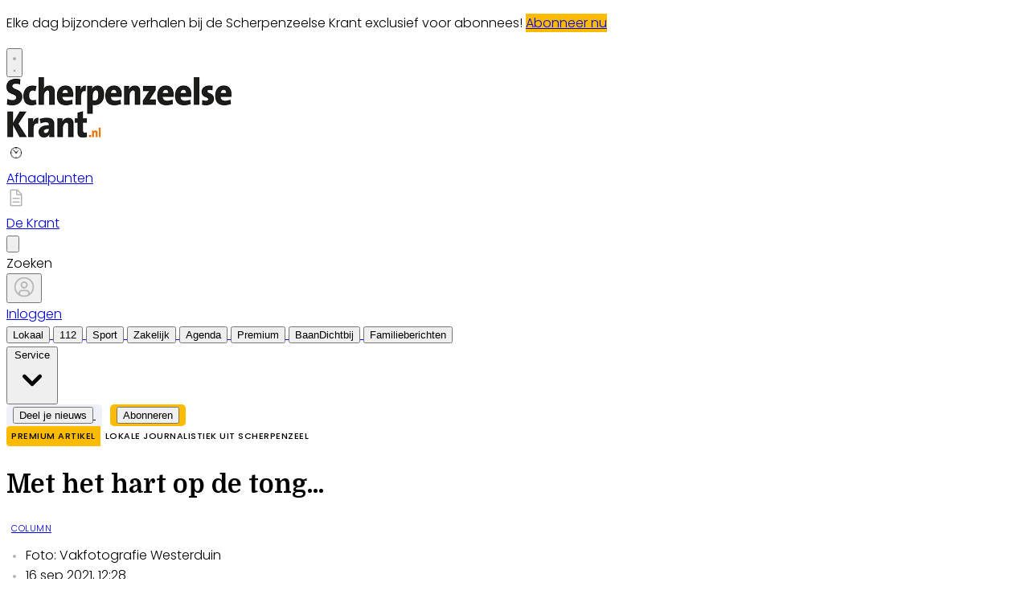

--- FILE ---
content_type: text/html; charset=utf-8
request_url: https://www.scherpenzeelsekrant.nl/lokaal/column/751822/-colomn-met-het-hart-op-de-tong-
body_size: 38471
content:
<!DOCTYPE html>
<html lang="nl">
<head>
    <meta charset="utf-8"/>
    <meta name="viewport" content="width=device-width, initial-scale=1.0"/>
    <title> Met het hart op de tong...  - Scherpenzeelse Krant | Nieuws uit de regio Scherpenzeel</title>
<script>
if (
    !window.location.pathname.startsWith('/builder') &&
    !window.location.pathname.startsWith('/abonnement') &&
    !window.location.pathname.startsWith('/service') &&
    !window.location.pathname.startsWith('/account') &&
    !window.location.pathname.startsWith('/archive')
) {
    var script = document.createElement('script');
    script.async = true;
    script.type = 'text/javascript';
    script.src = 'https://mmcdn.nl/tags/bdu/scherpenzeelsekrant.js';
    document.head.appendChild(script);
}
</script>    

    <style type="text/css">
        :root {
            --color-primary: 242, 101, 49;
            --color-secondary: 0, 0, 0;
            --color-premium: 0, 0, 0;
            --color-black: 0, 0, 0;
            --color-white: 255, 255, 255;
            --color-gray: 128, 128, 128;
        }
        @media (prefers-color-scheme: dark) {
            .dark\:bg-dark{background-color:#121212 }
        }
    </style>

<meta name="description" content="[SCHERPENZEEL] Vorige week dinsdag, op &#xE9;&#xE9;n van die mooie nazomerse dagen, liep ik wat te talmen aan de Heuvelskamp. Althans, zo leek dat. Ik zocht nog even naar het ambtsketen, pakte het boeket bloemen uit de kofferbak en onbewust bewonderde ik het mooie plantsoen met de uitbundig bloeiende rozenstruiken. En dan die spontane begroeting vanaf het tuinpad van &#xE9;&#xE9;n van de seniorenwoningen: &#x2018;Burgemeester, u bent zeker op zoek naar het Briljanten bruidspaar?&#x2019; Ja, dat kon ik niet ontkennen. Hulpvaardig werd me het huis gewezen. Voordat ik verder liep, moest ik toch even mijn compliment over dat mooie rozenperk kwijt. "/>

    <link rel="icon" type="image/png" href="https://storage.pubble.nl/assets/favicons/www/scherpenzeelsekrant/favicon-48x48.png?v=9eBu" sizes="48x48" />
    <link rel="icon" type="image/svg+xml" href="https://storage.pubble.nl/assets/favicons/www/scherpenzeelsekrant/favicon.svg?v=9eBu" />
    <link rel="shortcut icon" href="https://storage.pubble.nl/assets/favicons/www/scherpenzeelsekrant/favicon.ico?v=9eBu" />
    <link rel="apple-touch-icon" sizes="180x180" href="https://storage.pubble.nl/assets/favicons/www/scherpenzeelsekrant/apple-touch-icon.png?v=9eBu" />
    <link rel="shortcut icon" href="https://storage.pubble.nl/assets/favicons/www/scherpenzeelsekrant/favicon.ico?v=9eBu">
    <meta name="apple-mobile-web-app-capable" content="yes">


<script type="application/ld+json">
    {
  "@context": "https://schema.org",
  "@type": "WebSite",
  "name": "scherpenzeelsekrant.nl",
  "url": "https://scherpenzeelsekrant.nl/",
  "potentialAction": {
    "@type": "SearchAction",
    "target": {
      "@type": "EntryPoint",
      "urlTemplate": "https://scherpenzeelsekrant.nl/search?q={search_term_string}"
    },
    "queryInput": "required name=search_term_string"
  }
}
</script>
    


<script type="text/javascript">
    var exports = {};
    var pubbleEnv = {
        pubbleContentApiKey: 'WDvS7/eBbzyT++9DM71kkw==',
        pubbleContentApiHash: 'bmhiZHVkYXRhfDQ5',
        domain: 'scherpenzeelsekrant.nl',
        language: 'nl',
        commonDomain: '',
        userId: typeof ConsentGiven !== "function" || ConsentGiven('marketing') ? '0' : null,
        subscriptions: null,
        pushEnabled: true,
        regionPages: false,
        regionPagesAutoRedirect: false,
        isAuthenticated: false,
        hasPrivileges: false,
        region: '',
    };
    var lureArticle = {
        articleAccessLevel: 'Closed',
        userAccessLevel: 'Visitor',
        articlesLeft: -1,
        articleId: 751822,
        hasAccess: false,
        articleHeadline: ' Met het hart op de tong...',
        articleType: 'InternetArticle',
        authorIds: [502],
        articleContentType: 'Nieuws',
        articleIsLiveBlog: false
    }

    window.dataLayer = window.dataLayer || [];

    window.dataLayer.push({
        'articleId': 751822,
        'userId': typeof ConsentGiven !== "function" || ConsentGiven('marketing') ? '0' : 'n.a.',
        'pageType': 'article',
        'region': ''
    });
</script>
    


    <link rel="canonical" href="https://www.scherpenzeelsekrant.nl/lokaal/column/751822/-colomn-met-het-hart-op-de-tong-"/>
    <meta property="article:published_time" content="2021-09-16T12:28:00+02:00"/>
    <meta property="og:title" content=" Met het hart op de tong..."/>
    <meta property="og:url" content="https://www.scherpenzeelsekrant.nl/lokaal/column/751822/-colomn-met-het-hart-op-de-tong-"/>
    <meta name="syndication-source" content="https://www.scherpenzeelsekrant.nl/lokaal/column/751822/-colomn-met-het-hart-op-de-tong-"/>
    <meta name="original-source" content="https://www.scherpenzeelsekrant.nl/lokaal/column/751822/-colomn-met-het-hart-op-de-tong-"/>
    <meta property="og:type" content="article"/>

        <meta property="og:description" content="[SCHERPENZEEL] Vorige week dinsdag, op &#xE9;&#xE9;n van die mooie nazomerse dagen, liep ik wat te talmen aan de Heuvelskamp. Althans, zo leek dat. Ik zocht nog even naar het ambtsketen, pakte het boeket bloemen uit de kofferbak en onbewust bewonderde ik het mooie plantsoen met de uitbundig bloeiende rozenstruiken. En dan die spontane begroeting vanaf het tuinpad van &#xE9;&#xE9;n van de seniorenwoningen: &#x2018;Burgemeester, u bent zeker op zoek naar het Briljanten bruidspaar?&#x2019; Ja, dat kon ik niet ontkennen. Hulpvaardig werd me het huis gewezen. Voordat ik verder liep, moest ik toch even mijn compliment over dat mooie rozenperk kwijt. ">

        <meta name="twitter:image" content="https://images.pubble.cloud/worker/jpg/quick/1920/2056528/96897487/content/2021/5/e07d0eb8-e408-4f87-abd3-822648d39496"/>
        <meta property="og:image" content="https://images.pubble.cloud/worker/jpg/quick/1920/2056528/96897487/content/2021/5/e07d0eb8-e408-4f87-abd3-822648d39496"/>
        <meta property="og:image:type" content="image/jpeg"/>
        <meta property="og:image:width" content="1835"/>
        <meta property="og:image:height" content="1080"/>
        <meta name="twitter:card" content="summary_large_image"/>
        <script type="application/ld+json">
 {"@context":"https://schema.org","@type":"NewsArticle","mainEntityOfPage":{"@type":"WebPage","@id":"https://www.scherpenzeelsekrant.nl/lokaal/column/751822/-colomn-met-het-hart-op-de-tong-"},"headline":" Met het hart op de tong...","image":"https://images.pubble.cloud/worker/jpg/quick/1920/2056528/96897487/content/2021/5/e07d0eb8-e408-4f87-abd3-822648d39496","datePublished":"2021-09-16T12:28:00\u002B02:00","dateModified":"2021-09-17T07:41:57\u002B02:00","articleMainSection":"lokaal","articleSection":"Column","author":[{"@type":"NewsMediaOrganization","name":"scherpenzeelsekrant.nl"}],"publisher":{"name":"scherpenzeelsekrant.nl","@type":"NewsMediaOrganization","logo":{"@type":"ImageObject","url":"https://storage.pubble.nl/assets/favicons/www/scherpenzeelsekrant/apple-touch-icon.png?v=@9eBu"},"sameAs":["https://www.facebook.com/ScherpenzeelseKrant","https://twitter.com/ScherpenzeelsKr","https://www.instagram.com/scherpenzeelsekrant.nl/","https://www.linkedin.com/scherpenzeelse-krant/"]},"keywords":"Onkruid,Bloem,Burgemeester,Dorp,Bewustzijn,Eppie Klein,Liefde,Huwelijk,Moraal,Bruid,Tja,Briljanten,Heuvelskamp,SCHERPENZEEL","description":"[SCHERPENZEEL] Vorige week dinsdag, op \u00E9\u00E9n van die mooie nazomerse dagen, liep ik wat te talmen aan de Heuvelskamp. Althans, zo leek dat. Ik zocht nog even naar het ambtsketen, pakte het boeket bloemen uit de kofferbak en onbewust bewonderde ik het mooie plantsoen met de uitbundig bloeiende rozenstruiken..","isAccessibleForFree":"False","hasPart":{"@type":"WebPageElement","isAccessibleForFree":"False","cssSelector":".paywall"}}
</script>


    <link rel="dns-prefetch" href="//storage.pubble.cloud">
    <link rel="dns-prefetch" href="//storage.pubble.nl">

    <link rel="stylesheet" href="//storage.pubble.cloud/assets/static/css/tailwind.styles.min.css?v=251026-1"/>

    <script defer src="https://storage.pubble.nl/assets/web/alpine-intersect-3-10-5.cdn.min.js"></script>
    <style>[x-cloak]{display: none !important;}.bg-blue-100{--tw-bg-opacity:1;background-color:rgb(219 234 254/var(--tw-bg-opacity))}.component-content{margin-top:0!important}    </style>



    
<style type="text/css">
@import url('https://fonts.googleapis.com/css?family=Open+Sans:400,700|Alegreya:400,700'); 
@import url('https://fonts.googleapis.com/css?family=Poppins:200,300,500,700|Domine:400,500,600,700');

body {
     font-family: "Poppins",Helvetica,Arial,sans-serif !important;
    max-width: 100%;
    overflow-x: visible;
counter-reset: section;
  position: relative;
font-weight: 300;
}

html, body {
  overflow-x: visible;
}

nav img {
    max-width: 280px;
}

.most span {
    font-weight: 200 !important;
}

.css-hd-socials {
    background-color: #191919 !important;
 }


/* TYPOGRAPHY */
 .domine {
     font-family: 'Domine', serif;
}
 .poppins {
     font-family: "Poppins",Helvetica,Arial,sans-serif !important;
}
 h1, h2, h3, h4 {
     font-family: 'Domine', serif;
}
 h3 {
     font-size: 26px;
     font-weight: 400;
}
 .link {
     color: #F26531;
     font-size: 13px;
}
 h4 {
     font-size: 20px!important;
}
 .counter::before {
     counter-increment: section;
     content: counter(section);
     font-size: 24px;
     font-weight: 600;
     color: #E1E3E8;
     display: inline-block;
     margin-right: 32px;
     white-space: pre-wrap;
     text-decoration:underline;
     text-decoration-color: #FFFFFF;
     float: left;
     min-height: 110%;
}
 .font-normal {
     font-weight: 300;
}
 .font-13 {
     font-size: 13px;
}
 .font-14 {
     font-size: 14px;
}
 .font-15 {
     font-size: 15px;
}
 .font-28 {
     font-size: 28px;
}
 .undertitle {
     font-size: 14px;
     font-weight: 300;
     color: #5E5E5E;
     margin-bottom: 12px;
}
 .feed-main-item:hover {
     transition: 0.3s;
}
 .uitgelicht-item:hover #feed-title, .main-feed-item:hover #feed-title, .rail-item:hover #feed-title {
     text-decoration: underline;
}
 .main-feed-item:hover #feed-img {
     opacity: 0.9;
}
 .image-block:hover #feed-title {
     text-decoration: underline;
     text-decoration-color: white;
     transition: 0.3s;
}
 #feed-title {
     text-decoration-color: transparent;
}
 #feed-title:not(:hover) {
     transition: 0.3s;
}
 .bullet::before {
     display: inline-block;
     content: '';
     -webkit-border-radius: 20px;
     border-radius: 20px;
     height: 4px;
     width: 4px;
     margin-left: 8px;
     margin-right: 8px;
     margin-bottom: 2px;
     background-color: #B4B4B4;
}
 .pbph span:hover {
     text-decoration: underline;
     cursor: pointer;
}



/* --------------------
app
---------------------*/


.appHeaderWrapper:before {
  content: '';
  position: absolute;
  top: 0;
  left: 50%;
  transform: translateX( -50%);
  height: 440px;
  width: 100vw;
  background: #F8F8F8;
  z-index: -1;
}

.appHeaderWrapper {
margin-top: -40px;
 position: relative;
}

.appHeaderWrapper h1 {
font-size: 50px!important;
}

.appHeaderLeft {
width: 45%;
float: left;
margin-top: 110px;
}

@media screen and (max-width: 600px) {
  .appHeaderLeft {
  margin-top: 40px;
  margin-bottom: 32px;
  }
.appHeaderRight img {
margin-top: 0px!important;
}
.appHeaderWrapper h1 {
font-size: 40px!important;
padding-left: 8px;
padding-right: 8px;
}
}

.appHeaderRight {
width: 50%;
float: left;
margin-left: 4%;
}

.appHeaderRight img {
max-width: 80vw;
margin-top: 80px;
}

.appHeaderUSP ul {
  list-style: none;
}

.appHeaderUSP ul li:before {
  content: '✓';
color: #31B93F;
padding-right: 16px;
margin-left: -16px;
}

@media screen and (min-width: 600px) {
  .appContentWrapperMobile {
    visibility: visible;
    display: none;
padding-left: 24px;
  }
}

@media screen and (max-width: 600px) {
  .appContentWrapper {
    visibility: visible;
 /* display: none!important; */

  }
}

@media screen and (max-width: 600px) {
  .appHeaderLeft, .appHeaderRight {
    width: 100%!important;
  }
}


#mobileTitle {
margin-top: 32px;
font-size: 24px;
}

.appContentMobile {
padding: 0 8px;
}


.buttons {
text-align: center;
}

.buttons img {
max-width: 70vw;
padding: 24px;
}

.appContentWrapper {
overflow: visible; 
display: inline-block;
padding-top: 24px;
padding-bottom: 32px;
width: 100%;
}

.appTitle {
font-weight: 600;
font-size: 32px;
}

.appContentLeft {
float: left;
width: 65%;
line-height: 2;
}

.appContentRight {
float: left;
}


.appFooterWrapper:before {
  content: '';
  position: absolute;
  top: 0;
  left: 50%;
  transform: translateX( -50%);
  height: 440px;
  width: 100vw;
  background: #F8F8F8;
  z-index: -1;
}

.appFooterWrapper {
margin-top: 40px;
padding-top: 56px;
 position: relative;
}

.appFooterContent {
text-align: center;
}

/* --------------------*/






.spacer-56 {
height: 32px;
display: inline-block;
    width: 100%; }

.radio-card input[type='radio'] {
margin-top: 32px;
margin-left: 24px;
position: absolute;
}

[type=checkbox], [type=radio] {
color: #F05A2B; }

.LPContentWrapper form {
background-color: #FFF;
    padding: 32px;
    margin: 0 auto;
    display: block;
    max-width: 784px;
    border: 1px solid #e5e5e5;
    position: relative;
    border-radius: 6px;
    margin-top: 32px;
}

.LPContentWrapper form h6 {
font-weight: 600;
}

.LPHeaderWrapper {
margin-top: 16px;
 position: relative;
text-align: center;
}

.LPHeaderWrapper h1 {
font-size: 50px;
text-align: center;
font-weight: 600!important;
}

.highlight {
color: #F05A2B;
}

.zomerfoto {
background-color: #F26531;
color: #ffffff;
}

.LPHeader {
    width: 80vw;
    float: left;
    margin: 0 auto;
    max-width: 1216px;
}

.LPHeader img {
max-width: 920px;
margin: 0 auto;
}

.promoTag {
padding: 4px 10px;
background-color: #31B93F;
color: #FFFFFF;
font-weight: 600;
font-size: 14px;
margin: 0 auto;
border-radius: 4px;
margin: 24px 0;
display: inline-block;
}

@media screen and (min-width: 600px) {
  .LPContentWrapperMobile {
    visibility: visible;
    display: none;
padding-left: 24px;
  }
}

@media screen and (max-width: 600px) {
h1 {
font-size: 32px!important;
}
  .grid-col-auto {
   grid-auto-flow: inherit!important;
padding-top: 32px;
  }
.formWrapper {
padding: 24px!important; }
.width-2, .width-3 {
grid-template-columns: auto!important;
}
.card-content-wrapper {
min-height: 100px!important;
}
.LPTitle {
font-size: 18px!important;
}
.LPContentWrapper:before {
top: 100px!important;
}
}


#mobileTitle {
margin-top: 32px;
font-size: 24px;
}

.buttons {
text-align: center;
}

.buttons img {
max-width: 70vw;
padding: 24px;
}

.LPTitle {
font-weight: 600;
font-size: 24px;
text-align: center;
margin-bottom: 24px;
}

.LPContentWrapper:before {
  content: '';
  position: absolute;
  top: 330px;
  left: 50%;
  transform: translateX( -50%);
  height: 100%;
  width: 100vw;
  background: #F2F2F2;
  z-index: -1;
}

.LPContentWrapper {
margin-top: 40px;
padding-top: 56px;
 position: relative;
}

.LPContentContent {
text-align: center;
}


 label, input {
	 cursor: pointer;
}
 h5 {
	 font-weight: 600;
	 line-height: 1.3;
	 color: #1f2949;
}
 h2 {
	 font-size: 24px;
}
 h3 {
	 font-size: 18px;
}
 h4 {
	 font-size: 14px;
}
 h5 {
	 font-size: 12px;
	 font-weight: 400;
}
 .container {
	 max-width: 99vw;
	 margin: 15px auto;
	 padding: 0 15px;
}
 .tab-section-wrapper {
	 padding: 30px 0;
}
 .grid-wrapper {
	 display: grid;
	 grid-gap: 24px;
	 place-items: center;
	 place-content: center;
grid-auto-rows: 1fr;
}
 .grid-col-auto {
	 grid-auto-flow: column;
	 grid-template-rows: auto;
}


 label.radio-card {
	 cursor: pointer;
}
 label.radio-card .card-content-wrapper {
	 background: #fff;
	 border-radius: 5px;
	 width: 380px;
	 min-height: 330px;
	 padding: 15px;
	 display: block;
	 box-shadow: 0 2px 4px 0 rgba(219, 215, 215, 0.04);
	 border: 1px solid #e5e5e5;
	 transition: 200ms linear;
}
 label.radio-card .check-icon {
	 width: 32px;
	 height: 32px;
	 display: inline-block;
	 border: solid 2px #e3e3e3;
	 border-radius: 50%;
	 transition: 200ms linear;
	 position: absolute;
	 margin-top: 8px;
	 float: left;
}
 label.radio-card .check-icon:before {
	 content: '';
	 position: absolute;
	 inset: 0;
	 background-repeat: no-repeat;
	 background-size: 16px;
	 background-position: center center;
	 transform: scale(1.6);
	 transition: 200ms linear;
	 opacity: 0;
}
 label.radio-card input[type='radio'] {
	 appearance: none;
	 -webkit-appearance: none;
	 -moz-appearance: none;
}
 label.radio-card input[type='radio']:checked + .card-content-wrapper {
	 box-shadow: 0 2px 4px 0 rgba(219, 215, 215, 0.5), 0 0 0 2px #f05a2b;
}
 label.radio-card input[type='radio']:checked + .card-content-wrapper .check-icon {
	 background: #f05a2b;
	 border-color: #f05a2b;
	 transform: scale(1.2);
}
 label.radio-card input[type='radio']:checked + .card-content-wrapper .check-icon:before {
	 transform: scale(1);
	 opacity: 1;
}
 label.radio-card input[type='radio']:focus + .card-content-wrapper .check-icon {
	 box-shadow: 0 0 0 4px rgba(240, 90, 43, 0.2);
	 border-color: #f05a2b;
}
 label.radio-card .card-title {
	 display: inline-block;
	 margin-left: 40px;
margin-top: 10px;
height: 40px;
font-weight: 600;
}
 label.radio-card .card-title h4 {
	 font-size: 18px;
	 letter-spacing: -0.24px;
	 text-align: left;
	 color: #1f2949;
}
 label.radio-card .card-title h5 {
	 font-size: 14px;
	 line-height: 1.2;
	 text-align: left;
	 color: #686d73;
	 margin-top: -8px;
}
 .card-content {
	 vertical-align: top !important;
	 margin-top: 16px;
	 font-weight: 300;
font-size: 14px;
}
 .card-content ul {
	 list-style: none;
	 line-height: 1.8;
}
 .card-content ul li:before {
	 content: '✓';
	 color: #31b93f;
	 padding-right: 16px;
	 margin-left: 0px;
}
 #margin-top-12 {
	 margin-top: 12px;
}
 .formTitle {
	 text-align: center;
	 font-weight: 700;
	 font-size: 24px;
}
 form {
	 display: inline-block;
}
 ::placeholder {
	 color: #c5c5c5;
}
 .formWrapper {
	 max-width: 784px;
	 margin: 0 auto;
	 background-color: #fff;
	 margin-top: 40px;
	 padding: 56px;
	 border: 1px solid #e5e5e5;
	 border-radius: 8px;
}
 .formTitleInner {
	 font-weight: 600;
	 font-size: 20px;
	 margin-bottom: 24px;
}
 .roundinputs .brder-grey {
	 border-radius: 3px;
}
 .brder-grey {
	 border: 1px solid #ccc;
}
 .formInput {
	 padding: 12px;
	 font-size: 16px;
	 float: left;
	 border: 1px solid #c5c5c5;
	 border-radius: 4px;
	 margin-bottom: 24px;
}
 .formColumns {
	 float: left;
	 width: 100%;
	 display: grid;
	 grid-column-gap: 24px;
	 column-gap: 24px;
}
 .formColumns.width-3 {
	 grid-template-columns: repeat(3, 1fr);
}
 .formColumns.width-2 {
	 grid-template-columns: repeat(2, 1fr);
}
 .width-50 {
	 width: 47.5%;
	 margin-right: 2%;
}
 .buttonOrange {
	 padding: 12px 16px;
	 border: none;
	 color: #fff;
	 font-size: 15px;
	 font-weight: 600;
	 height: 48px;
	 background: #f05a2b;
	 border-radius: 6px;
}
 .buttonOrange:hover {
	 background-color: #d94c20;
	 cursor: pointer!important;
}
 .disclaimer {
	 margin-top: 16px !important;
	 font-size: 14px;
	 color: #a6a6a6;
	 width: 784px;
	 margin: 0 auto;
}
 

[type=checkbox]:focus, [type=radio]:focus {
    --tw-ring-inset: var(--tw-empty,/*!*/ /*!*/);
    --tw-ring-offset-width: 2px;
    --tw-ring-offset-color: #fff;
    --tw-ring-color: #FBCEBF;
}

/* ----- GRATIS LIDMAATSCHAP LANDING PAGE ------ */


.ribbon-container {
position: absolute;
    right: -20px;
    top: -40px;
    overflow: hidden;
    height: 200px;
}


.ribbon {
    position: absolute;
    right: -82px;
    top: 18px;
    z-index: 1;
    background-color: #31B93F;
    color: #FFFFFF;
    text-align: center;
    padding: 12px;
    font-weight: 500;
    width: 300px;
    transform: rotate(28deg);
    font-size: 15px;
}

@media screen and (max-width: 600px) {
.ribbon {
font-size: 12px;
width: 200px;
padding: 8px;
right: -50px;
top: 15px;
}
.ribbon-container {
    top: -70px;
}
}



 .full-bg-color:before {
     content: '';
     position: absolute;
     top: 0;
     left: 50%;
     transform: translateX( -50%);
     height: 100%;
     width: 100vw;
     background: #EEF1F8;
     z-index: -1;
}
 .full-bg-color {
     margin-top: -40px;
     position: relative;
}

.bg-grey {
 background-color: #EEF1F8;
}

.radius6 {
border-radius: 6px;
}

.p-8 {
padding: 32px;
}

.card-footer {
background-color: #F8F9FC;
}

.h-fit {
height: fit-content;
}

 .checkmark-icon {
        color: #27df5b;
        font-size: 24px;
        margin-right: 10px;
 }



</style>


<style type="text/css">

html, body {
  overflow-x: visible;
}
body {
  position: relative
}

 .most span {
    font-weight: 200 !important;
}

.css-hd-socials {
    background-color: #191919 !important;
    }

.-top-1 {
  top: -0.25rem/* -4px */;
}


/* SPACING */
 .margin-bottom-16 {
     margin-bottom: 16px;
}
 .margin-bottom-24 {
     margin-bottom: 24px;
}
 .mt-4px {
     margin-top: 4px!important;
}
 .ml--32px {
     margin-left: -32px;
}
 .ml-10px {
     margin-left: 10px!important;
}

.pt-20 {
padding-top: 80px;
}

.pt-8 {
padding-top: 32px; 
}

.-top-1 {
  top: -0.25rem/* -4px */;
}

.mr-16	{
margin-right: 4rem; 
}


/* ------------------- */


/* BUTTONS */
 .button-default {
     background-color: rgb(240, 140, 0, .1);
     transition: 0.3s;
     font-weight: 400;
}
 .button-default:hover {
     background-color: rgb(240, 140, 0, .20);
     color: #F26531;
}
 .button-icon {
     display: inline-block;
     margin-bottom: -3px;
}
 .button-menu {
     padding: 4px 8px;
     font-size: 13px;
     border-radius: 5px;
     transition: 0.3s;
     font-weight: 400;
}
 .primary {
     background-color: #F26531;
     color: #FFFFFF;
}
 .primary:hover {
     background-color: #C25127;
}
 .secondary {
     background-color: #FDF2EE;
     color: #F26531;
}
 .secondary:hover {
     background-color: #FBD6C8;
     color: #C25127;
}
 .premium {
     background-color: #FDBB00;
     color: #000000;
}
 .grey {
     background-color: #EEF1F8;
     color: #000000;
}
 .grey2 {
     background-color: #DFDFDF;
     color: #000000;
}

/* ------------------- */
/* OTHER */
 .uitgelicht {
     background-color: #F5F8FD;
     padding: 24px 
}
 .bg-uitgelicht {
     background-color: #F5F8FD;
}
 .advertentie {
     background-color: #F8F9FB;
     padding: 24px 
}
 .tag {
     padding: 4px 6px;
     letter-spacing: 0.5px;
     text-transform: uppercase;
     margin-bottom: 8px;
     display: inline-block;
     font-family: Poppins;
     font-size: 11px;
}
 #category {
     background-color: #F5F8FD;
     color: #000000;
     font-weight: 300;
     border-radius: 4px;
}
 #category-premium {
     background-color: #F5F8FD;
     color: #000000;
     font-weight: 300;
     border-radius: 0 4px 4px 0;
}
 #category-light {
     background-color: #FFFFFF;
     color: #000000;
}
 #premium-article {
     background-color: #FFFFFF;
     color: #000000;
     font-weight: 400;
     border-radius: 0 4px 4px 0;
}
 #category-premium-light {
     background-color: rgba(255, 255, 255, 0.9);
     color: #1E1E1E;
     font-weight: 400;
     border-radius: 0 4px 4px 0;
}
 #premium {
     background-color: #FDBB00;
     color: #000000;
     font-weight: 400;
     border-radius: 4px 0 0 4px;
     margin-right: -4px;
}
 #premium-small {
     background-color: #FDBB00;
     color: #000000;
     font-weight: 400;
     border-radius: 3px;
     font-size: 10px;
     padding: 0px 4px!important;
     margin-bottom: 0px;
     line-height: 2;
}
 #eeneentwee {
     background-color: #cf3917;
     color: #FFFFFF;
     font-weight: 400;
     border-radius: 3px;
     font-size: 10px;
     padding: 0px 4px!important;
     margin-bottom: 0px;
     line-height: 2;
}
 #premium-large {
     background-color: #FDBB00;
     color: #1E1E1E;
     font-weight: 500;
     border-radius: 4px;
     font-size: 12px;
     padding: 1px 6px!important;
     margin-bottom: 0px!important;
    ;
     line-height: 2.2;
     margin-left: 2px;
     margin-right: 2px;
}
 #premium-xl {
     background-color: #FDBB00;
     color: #1E1E1E;
     font-weight: 500;
     border-radius: 5px;
     font-size: 16px;
     padding: 2px 10px!important;
     margin-bottom: 0px!important;
    ;
     line-height: 2.2;
     margin-left: 2px;
     margin-right: 2px;
}
 .main-feed-item:last-of-type {
     border-bottom: 0px;
}
 .main-feed-item {
     border-bottom-color: rgb(229, 231, 235);
     border-bottom-width: 1px;
}
 .rail-item:last-of-type {
     border-bottom: 0px!important;
}
 .divcounter::before {
     counter-increment: section;
}
 .bg-light-grey {
     background-color: #FAFAFA;
}
 .journalist-avatar {
     background-image: url("https://pubblestorage.blob.core.windows.net/96897487/content/originals/2023/2/c4a4cdfa-1249-46bc-9b1a-404d12b60627_thumb.jpg");
     background-size: contain;
     border: 1px solid #CCCCCC;
     width: 56px;
     height:56px;
     margin-right: 16px;
     border-radius: 100px;
}
 ul.checkmark li:after {
     content: " ";
     display: inline-block;
     width: 0.5em;
     height: 12px;
     border: solid #27DF5B;
     border-width: 0 3px 3px 0;
     position: relative;
     float: left;
     left: 4px;
     margin-right: 16px;
     margin-top: 3px;
     -webkit-transform: rotate(45deg);
     -moz-transform: rotate(45deg);
     -o-transform: rotate(45deg);
     transform: rotate(45deg);
}
 @media (min-width: 768px) {
     .md\:float-right {
         float: right;
    }
}



/* --------------------
app
---------------------*/


.appHeaderWrapper:before {
  content: '';
  position: absolute;
  top: 0;
  left: 50%;
  transform: translateX( -50%);
  height: 440px;
  width: 100vw;
  background: #F8F8F8;
  z-index: -1;
}

.appHeaderWrapper {
margin-top: -40px;
 position: relative;
}

.appHeaderWrapper h1 {
font-size: 50px!important;
}

.appHeaderLeft {
width: 45%;
float: left;
margin-top: 110px;
}

@media screen and (max-width: 600px) {
  .appHeaderLeft {
  margin-top: 40px;
  margin-bottom: 32px;
  }
.appHeaderRight img {
margin-top: 0px!important;
}
.appHeaderWrapper h1 {
font-size: 40px!important;
padding-left: 8px;
padding-right: 8px;
}
}

.appHeaderRight {
width: 50%;
float: left;
margin-left: 4%;
}

.appHeaderRight img {
max-width: 80vw;
margin-top: 80px;
}

.appHeaderUSP ul {
  list-style: none;
}

.appHeaderUSP ul li:before {
  content: '✓';
color: #31B93F;
padding-right: 16px;
margin-left: -16px;
}

@media screen and (min-width: 600px) {
  .appContentWrapperMobile {
    visibility: visible;
    display: none;
padding-left: 24px;
  }
}

@media screen and (max-width: 600px) {
  .appContentWrapper {
    visibility: visible;
 /* display: none!important; */

  }
}

@media screen and (max-width: 600px) {
  .appHeaderLeft, .appHeaderRight {
    width: 100%!important;
  }
}


#mobileTitle {
margin-top: 32px;
font-size: 24px;
}

.appContentMobile {
padding: 0 8px;
}


.buttons {
text-align: center;
}

.buttons img {
max-width: 70vw;
padding: 24px;
}

.appContentWrapper {
overflow: visible; 
display: inline-block;
padding-top: 24px;
padding-bottom: 32px;
width: 100%;
}

.appTitle {
font-weight: 600;
font-size: 32px;
}

.appContentLeft {
float: left;
width: 65%;
line-height: 2;
}

.appContentRight {
float: left;
}


.appFooterWrapper:before {
  content: '';
  position: absolute;
  top: 0;
  left: 50%;
  transform: translateX( -50%);
  height: 440px;
  width: 100vw;
  background: #F8F8F8;
  z-index: -1;
}

.appFooterWrapper {
margin-top: 40px;
padding-top: 56px;
 position: relative;
}

.appFooterContent {
text-align: center;
}

/* --------------------*/






.spacer-56 {
height: 32px;
display: inline-block;
    width: 100%; }

.radio-card input[type='radio'] {
margin-top: 32px;
margin-left: 24px;
position: absolute;
}

[type=checkbox], [type=radio] {
color: #F05A2B; }

.LPContentWrapper form {
background-color: #FFF;
    padding: 32px;
    margin: 0 auto;
    display: block;
    max-width: 784px;
    border: 1px solid #e5e5e5;
    position: relative;
    border-radius: 6px;
    margin-top: 32px;
}

.LPContentWrapper form h6 {
font-weight: 600;
}

.LPHeaderWrapper {
margin-top: 16px;
 position: relative;
text-align: center;
}

.LPHeaderWrapper h1 {
font-size: 50px;
text-align: center;
font-weight: 600!important;
}

.highlight {
color: #F05A2B;
}

.LPHeader {
    width: 80vw;
    float: left;
    margin: 0 auto;
    max-width: 1216px;
}

.LPHeader img {
max-width: 920px;
margin: 0 auto;
}

.promoTag {
padding: 4px 10px;
background-color: #31B93F;
color: #FFFFFF;
font-weight: 600;
font-size: 14px;
margin: 0 auto;
border-radius: 4px;
margin: 24px 0;
display: inline-block;
}

@media screen and (min-width: 600px) {
  .LPContentWrapperMobile {
    visibility: visible;
    display: none;
padding-left: 24px;
  }
}

@media screen and (max-width: 600px) {
h1 {
font-size: 32px!important;
}
  .grid-col-auto {
   grid-auto-flow: inherit!important;
padding-top: 32px;
  }
.formWrapper {
padding: 24px!important; }
.width-2, .width-3 {
grid-template-columns: auto!important;
}
.card-content-wrapper {
min-height: 100px!important;
}
.LPTitle {
font-size: 18px!important;
}
.LPContentWrapper:before {
top: 100px!important;
}
}


#mobileTitle {
margin-top: 32px;
font-size: 24px;
}

.buttons {
text-align: center;
}

.buttons img {
max-width: 70vw;
padding: 24px;
}

.LPTitle {
font-weight: 600;
font-size: 24px;
text-align: center;
margin-bottom: 24px;
}

.LPContentWrapper:before {
  content: '';
  position: absolute;
  top: 330px;
  left: 50%;
  transform: translateX( -50%);
  height: 100%;
  width: 100vw;
  background: #F2F2F2;
  z-index: -1;
}

.LPContentWrapper {
margin-top: 40px;
padding-top: 56px;
 position: relative;
}

.LPContentContent {
text-align: center;
}


 label, input {
	 cursor: pointer;
}
 h5 {
	 font-weight: 600;
	 line-height: 1.3;
	 color: #1f2949;
}
 h2 {
	 font-size: 24px;
}
 h3 {
	 font-size: 18px;
}
 h4 {
	 font-size: 14px;
}
 h5 {
	 font-size: 12px;
	 font-weight: 400;
}
 .container {
	 max-width: 99vw;
	 margin: 15px auto;
	 padding: 0 15px;
}
 .tab-section-wrapper {
	 padding: 30px 0;
}
 .grid-wrapper {
	 display: grid;
	 grid-gap: 24px;
	 place-items: center;
	 place-content: center;
grid-auto-rows: 1fr;
}
 .grid-col-auto {
	 grid-auto-flow: column;
	 grid-template-rows: auto;
}


 label.radio-card {
	 cursor: pointer;
}
 label.radio-card .card-content-wrapper {
	 background: #fff;
	 border-radius: 5px;
	 width: 380px;
	 min-height: 330px;
	 padding: 15px;
	 display: block;
	 box-shadow: 0 2px 4px 0 rgba(219, 215, 215, 0.04);
	 border: 1px solid #e5e5e5;
	 transition: 200ms linear;
}
 label.radio-card .check-icon {
	 width: 32px;
	 height: 32px;
	 display: inline-block;
	 border: solid 2px #e3e3e3;
	 border-radius: 50%;
	 transition: 200ms linear;
	 position: absolute;
	 margin-top: 8px;
	 float: left;
}
 label.radio-card .check-icon:before {
	 content: '';
	 position: absolute;
	 inset: 0;
	 background-repeat: no-repeat;
	 background-size: 16px;
	 background-position: center center;
	 transform: scale(1.6);
	 transition: 200ms linear;
	 opacity: 0;
}
 label.radio-card input[type='radio'] {
	 appearance: none;
	 -webkit-appearance: none;
	 -moz-appearance: none;
}
 label.radio-card input[type='radio']:checked + .card-content-wrapper {
	 box-shadow: 0 2px 4px 0 rgba(219, 215, 215, 0.5), 0 0 0 2px #f05a2b;
}
 label.radio-card input[type='radio']:checked + .card-content-wrapper .check-icon {
	 background: #f05a2b;
	 border-color: #f05a2b;
	 transform: scale(1.2);
}
 label.radio-card input[type='radio']:checked + .card-content-wrapper .check-icon:before {
	 transform: scale(1);
	 opacity: 1;
}
 label.radio-card input[type='radio']:focus + .card-content-wrapper .check-icon {
	 box-shadow: 0 0 0 4px rgba(240, 90, 43, 0.2);
	 border-color: #f05a2b;
}
 label.radio-card .card-title {
	 display: inline-block;
	 margin-left: 40px;
margin-top: 10px;
height: 40px;
font-weight: 600;
}
 label.radio-card .card-title h4 {
	 font-size: 18px;
	 letter-spacing: -0.24px;
	 text-align: left;
	 color: #1f2949;
}
 label.radio-card .card-title h5 {
	 font-size: 14px;
	 line-height: 1.2;
	 text-align: left;
	 color: #686d73;
	 margin-top: -8px;
}
 .card-content {
	 vertical-align: top !important;
	 margin-top: 16px;
	 font-weight: 300;
font-size: 14px;
}
 .card-content ul {
	 list-style: none;
	 line-height: 1.8;
}
 .card-content ul li:before {
	 content: '✓';
	 color: #31b93f;
	 padding-right: 16px;
	 margin-left: 0px;
}
 #margin-top-12 {
	 margin-top: 12px;
}
 .formTitle {
	 text-align: center;
	 font-weight: 700;
	 font-size: 24px;
}
 form {
	 display: inline-block;
}
 ::placeholder {
	 color: #c5c5c5;
}
 .formWrapper {
	 max-width: 784px;
	 margin: 0 auto;
	 background-color: #fff;
	 margin-top: 40px;
	 padding: 56px;
	 border: 1px solid #e5e5e5;
	 border-radius: 8px;
}
 .formTitleInner {
	 font-weight: 600;
	 font-size: 20px;
	 margin-bottom: 24px;
}
 .roundinputs .brder-grey {
	 border-radius: 3px;
}
 .brder-grey {
	 border: 1px solid #ccc;
}
 .formInput {
	 padding: 12px;
	 font-size: 16px;
	 float: left;
	 border: 1px solid #c5c5c5;
	 border-radius: 4px;
	 margin-bottom: 24px;
}
 .formColumns {
	 float: left;
	 width: 100%;
	 display: grid;
	 grid-column-gap: 24px;
	 column-gap: 24px;
}
 .formColumns.width-3 {
	 grid-template-columns: repeat(3, 1fr);
}
 .formColumns.width-2 {
	 grid-template-columns: repeat(2, 1fr);
}
 .width-50 {
	 width: 47.5%;
	 margin-right: 2%;
}
 .buttonOrange {
	 padding: 12px 16px;
	 border: none;
	 color: #fff;
	 font-size: 15px;
	 font-weight: 600;
	 height: 48px;
	 background: #f05a2b;
	 border-radius: 6px;
}
 .buttonOrange:hover {
	 background-color: #d94c20;
	 cursor: pointer!important;
}
 .disclaimer {
	 margin-top: 16px !important;
	 font-size: 14px;
	 color: #a6a6a6;
	 width: 784px;
	 margin: 0 auto;
}
 

[type=checkbox]:focus, [type=radio]:focus {
    --tw-ring-inset: var(--tw-empty,/*!*/ /*!*/);
    --tw-ring-offset-width: 2px;
    --tw-ring-offset-color: #fff;
    --tw-ring-color: #FBCEBF;
}

/* ----- GRATIS LIDMAATSCHAP LANDING PAGE ------ */

.orange {
    color: #F05A2B;
}

.ribbon-container {
position: absolute;
    right: -20px;
    top: -40px;
    overflow: hidden;
    height: 200px;
}


.ribbon {
    position: absolute;
    right: -82px;
    top: 18px;
    z-index: 1;
    background-color: #31B93F;
    color: #FFFFFF;
    text-align: center;
    padding: 12px;
    font-weight: 500;
    width: 300px;
    transform: rotate(28deg);
    font-size: 15px;
}

@media screen and (max-width: 600px) {
.ribbon {
font-size: 12px;
width: 200px;
padding: 8px;
right: -50px;
top: 15px;
}
.ribbon-container {
    top: -70px;
}
}



 .full-bg-color:before {
     content: '';
     position: absolute;
     top: 0;
     left: 50%;
     transform: translateX( -50%);
     height: 100%;
     width: 100vw;
     background: #EEF1F8;
     z-index: -1;
}
 .full-bg-color {
     margin-top: -40px;
     position: relative;
}

.bg-grey {
 background-color: #EEF1F8;
}

.radius6 {
border-radius: 6px;
}

.p-8 {
padding: 32px;
}

.card-footer {
background-color: #F8F9FC;
}

.h-fit {
height: fit-content;
}

 .checkmark-icon {
        color: #27df5b;
        font-size: 24px;
        margin-right: 10px;
 }



</style>


<script>(function(w,d,s,l,i){w[l]=w[l]||[];w[l].push({'gtm.start':
new Date().getTime(),event:'gtm.js'});var f=d.getElementsByTagName(s)[0],
j=d.createElement(s),dl=l!='dataLayer'?'&l='+l:'';j.async=true;j.src=
'https://www.googletagmanager.com/gtm.js?id='+i+dl;f.parentNode.insertBefore(j,f);
})(window,document,'script','dataLayer','GTM-NQ3B68M');</script>
<!-- End Google Tag Manager --><script type="text/javascript">!function(T,l,y){var S=T.location,k="script",D="instrumentationKey",C="ingestionendpoint",I="disableExceptionTracking",E="ai.device.",b="toLowerCase",w="crossOrigin",N="POST",e="appInsightsSDK",t=y.name||"appInsights";(y.name||T[e])&&(T[e]=t);var n=T[t]||function(d){var g=!1,f=!1,m={initialize:!0,queue:[],sv:"5",version:2,config:d};function v(e,t){var n={},a="Browser";return n[E+"id"]=a[b](),n[E+"type"]=a,n["ai.operation.name"]=S&&S.pathname||"_unknown_",n["ai.internal.sdkVersion"]="javascript:snippet_"+(m.sv||m.version),{time:function(){var e=new Date;function t(e){var t=""+e;return 1===t.length&&(t="0"+t),t}return e.getUTCFullYear()+"-"+t(1+e.getUTCMonth())+"-"+t(e.getUTCDate())+"T"+t(e.getUTCHours())+":"+t(e.getUTCMinutes())+":"+t(e.getUTCSeconds())+"."+((e.getUTCMilliseconds()/1e3).toFixed(3)+"").slice(2,5)+"Z"}(),iKey:e,name:"Microsoft.ApplicationInsights."+e.replace(/-/g,"")+"."+t,sampleRate:100,tags:n,data:{baseData:{ver:2}}}}var h=d.url||y.src;if(h){function a(e){var t,n,a,i,r,o,s,c,u,p,l;g=!0,m.queue=[],f||(f=!0,t=h,s=function(){var e={},t=d.connectionString;if(t)for(var n=t.split(";"),a=0;a<n.length;a++){var i=n[a].split("=");2===i.length&&(e[i[0][b]()]=i[1])}if(!e[C]){var r=e.endpointsuffix,o=r?e.location:null;e[C]="https://"+(o?o+".":"")+"dc."+(r||"services.visualstudio.com")}return e}(),c=s[D]||d[D]||"",u=s[C],p=u?u+"/v2/track":d.endpointUrl,(l=[]).push((n="SDK LOAD Failure: Failed to load Application Insights SDK script (See stack for details)",a=t,i=p,(o=(r=v(c,"Exception")).data).baseType="ExceptionData",o.baseData.exceptions=[{typeName:"SDKLoadFailed",message:n.replace(/\./g,"-"),hasFullStack:!1,stack:n+"\nSnippet failed to load ["+a+"] -- Telemetry is disabled\nHelp Link: https://go.microsoft.com/fwlink/?linkid=2128109\nHost: "+(S&&S.pathname||"_unknown_")+"\nEndpoint: "+i,parsedStack:[]}],r)),l.push(function(e,t,n,a){var i=v(c,"Message"),r=i.data;r.baseType="MessageData";var o=r.baseData;return o.message='AI (Internal): 99 message:"'+("SDK LOAD Failure: Failed to load Application Insights SDK script (See stack for details) ("+n+")").replace(/\"/g,"")+'"',o.properties={endpoint:a},i}(0,0,t,p)),function(e,t){if(JSON){var n=T.fetch;if(n&&!y.useXhr)n(t,{method:N,body:JSON.stringify(e),mode:"cors"});else if(XMLHttpRequest){var a=new XMLHttpRequest;a.open(N,t),a.setRequestHeader("Content-type","application/json"),a.send(JSON.stringify(e))}}}(l,p))}function i(e,t){f||setTimeout(function(){!t&&m.core||a()},500)}var e=function(){var n=l.createElement(k);n.src=h;var e=y[w];return!e&&""!==e||"undefined"==n[w]||(n[w]=e),n.onload=i,n.onerror=a,n.onreadystatechange=function(e,t){"loaded"!==n.readyState&&"complete"!==n.readyState||i(0,t)},n}();y.ld<0?l.getElementsByTagName("head")[0].appendChild(e):setTimeout(function(){l.getElementsByTagName(k)[0].parentNode.appendChild(e)},y.ld||0)}try{m.cookie=l.cookie}catch(p){}function t(e){for(;e.length;)!function(t){m[t]=function(){var e=arguments;g||m.queue.push(function(){m[t].apply(m,e)})}}(e.pop())}var n="track",r="TrackPage",o="TrackEvent";t([n+"Event",n+"PageView",n+"Exception",n+"Trace",n+"DependencyData",n+"Metric",n+"PageViewPerformance","start"+r,"stop"+r,"start"+o,"stop"+o,"addTelemetryInitializer","setAuthenticatedUserContext","clearAuthenticatedUserContext","flush"]),m.SeverityLevel={Verbose:0,Information:1,Warning:2,Error:3,Critical:4};var s=(d.extensionConfig||{}).ApplicationInsightsAnalytics||{};if(!0!==d[I]&&!0!==s[I]){var c="onerror";t(["_"+c]);var u=T[c];T[c]=function(e,t,n,a,i){var r=u&&u(e,t,n,a,i);return!0!==r&&m["_"+c]({message:e,url:t,lineNumber:n,columnNumber:a,error:i}),r},d.autoExceptionInstrumented=!0}return m}(y.cfg);function a(){y.onInit&&y.onInit(n)}(T[t]=n).queue&&0===n.queue.length?(n.queue.push(a),n.trackPageView({})):a()}(window,document,{
src: "https://js.monitor.azure.com/scripts/b/ai.2.min.js", // The SDK URL Source
crossOrigin: "anonymous", 
cfg: { // Application Insights Configuration
    connectionString: 'InstrumentationKey=a673695a-8b99-4d2a-b6e9-9ed4f7ea0224;IngestionEndpoint=https://westeurope-5.in.applicationinsights.azure.com/;LiveEndpoint=https://westeurope.livediagnostics.monitor.azure.com/;ApplicationId=6c66adb9-907c-4634-9abb-de3dac02b5ce'
}});</script></head>
<body class="">





<noscript><iframe src="https://www.googletagmanager.com/ns.html?id=GTM-NQ3B68M"
height="0" width="0" style="display:none;visibility:hidden"></iframe></noscript>
<!-- End Google Tag Manager (noscript) --><style type="text/css">

/* Iframe &amp; wrapper styling */
.video-wrapper {
  position: relative;
  overflow: hidden;

  /* Apply 'padding-top' for correct aspect ratio */
  padding-top: 56.25%; /* 16:9 aspect ratio */
  /* padding-top: 42.85%;  */ /* 21:9  aspect ratio */
  /* padding-top: 75%;     */ /*  4:3  aspect ratio */
  /* padding-top: 100%;    */ /*  1:1  aspect ratio */
  /* padding-top: 66.67%;  */ /*  3:2  aspect ratio */
  /* padding-top: 177.78%; */ /*  9:16 aspect ratio */
}

.video-wrapper iframe {
  width: 100%;
  height: 100%;
  position: absolute;
  left: 0;
  top: 0;
  border: 0;
}



</style>



    <div id="pageTopLeaderboard"></div>



 
<header class="sticky md:relative top-0 w-full z-20 bg-white-500 transition-all pt-0 border-primary  border-b-4 !font-bold ">
    <nav x-data="{ open: false }" class="bg-white  shadow md:shadow-none	md:bg-none">
        <div>
            <div class="max-w-7xl mx-auto px-0 md:px-6 lg:px-8">
                <div class="relative flex justify-between min-h-16">
                    <div class="absolute px-2 inset-y-0 left-0 flex items-center md:hidden">
                        <button type="button" class="inline-flex items-center justify-center p-2 rounded-md text-gray-400 hover:text-gray-500 hover:bg-gray-100 focus:outline-none focus:ring-2 focus:ring-inset focus:ring-indigo-500" aria-controls="mobile-menu" @click="open = !open; document.body.classList.toggle('overflow-hidden');" aria-expanded="false" x-bind:aria-expanded="open.toString()">
                            <svg x-state:on="Menu open" x-state:off="Menu closed" class="h-6 w-6 block css-hamburgermenu" :class="{ 'hidden': open, 'block': !(open) }" xmlns="http://www.w3.org/2000/svg" fill="none" viewBox="0 0 24 24" stroke="currentColor" aria-hidden="true">
                                <path stroke-linecap="round" class="css-hamburgermenu-p" stroke-linejoin="round" stroke-width="2" d="M4 6h16M4 12h16M4 18h16"></path>
                            </svg>
                            <svg x-state:on="Menu open" x-state:off="Menu closed" class="h-6 w-6 hidden css-hamburgermenu" :class="{ 'block': open, 'hidden': !(open) }" xmlns="http://www.w3.org/2000/svg" fill="none" viewBox="0 0 24 24" stroke="currentColor" aria-hidden="true">
                                <path stroke-linecap="round" class="css-hamburgermenu-p" stroke-linejoin="round" stroke-width="2" d="M6 18L18 6M6 6l12 12"></path>
                            </svg>
                        </button>
                    </div>
                    <div class="flex-1 flex items-center justify-center md:items-stretch md:justify-start">
                        <div class="flex-shrink-0 h-16 md:h-auto flex items-center">
                            <a href="/" class="w-32 ml-16 md:ml-0 md:w-full">
                                <img  src="https://storage.pubble.nl/assets/logo/www/scherpenzeelsekrant/logo.jpg?v=L7Vt" class="w-full max-h-full md:h-24 py-2 mt-4 mb-2 w-292px " alt="Logo scherpenzeelsekrant.nl">
                            </a>
                        </div>
                    </div>

                     <a href="/afhaalpunten" class="contents">
                        <div class="my-auto" style="width: 100px;height: 100%">
                            <div class="mx-auto w-8 hidden md:block">
                                <img src="https://pubblestorage.blob.core.windows.net/96897487/content/originals/2023/2/f15121ee-b001-4127-8605-5868f7ff3834.jpg" alt="afhaalpunten" style="height:24px; width:24px; margin: 0 auto">
                            </div>
                            <div class="text-center font-medium mt-2 text-xs md:text-xs hidden md:block">Afhaalpunten</div>
                        </div>
                    </a>
                     <a href="/archive" class="contents">
                        <div class="my-auto" style="width: 80px;height: 100%">
                            <div class="mx-auto w-8 block">
                                <img src="https://pubblestorage.blob.core.windows.net/96897487/content/originals/2022/9/bbbd6494-8ca2-4fd0-849a-c098b65d3ea6.png" alt="digitale editie" style="height:24px; width:24px; margin: 0 auto">
                            </div>
                            <div class="text-center font-medium mt-2 text-xs md:text-xs">De Krant</div>
                        </div>
                    </a>


                        <div x-data="{ searchOpen: false }" class="my-auto" style="width:80px;">
                            <button @click="searchOpen = !searchOpen; setTimeout(function(){ document.getElementById('searchTerm').focus() }, 200);" class="w-20 flex items-center focus:outline-none focus:border-transparent">
                                <svg x-cloak class="search-icon h-5 w-5 text-xl ml-24 text-gray-400 mx-auto" aria-hidden="true" focusable="false" data-prefix="fas" data-icon="search" c role="img" xmlns="http://www.w3.org/2000/svg" viewBox="0 0 512 512">
                                    <path fill="currentColor" d="M505 442.7L405.3 343c-4.5-4.5-10.6-7-17-7H372c27.6-35.3 44-79.7 44-128C416 93.1 322.9 0 208 0S0 93.1 0 208s93.1 208 208 208c48.3 0 92.7-16.4 128-44v16.3c0 6.4 2.5 12.5 7 17l99.7 99.7c9.4 9.4 24.6 9.4 33.9 0l28.3-28.3c9.4-9.4 9.4-24.6.1-34zM208 336c-70.7 0-128-57.2-128-128 0-70.7 57.2-128 128-128 70.7 0 128 57.2 128 128 0 70.7-57.2 128-128 128z"></path>
                                </svg>
                                <svg x-show="searchOpen" aria-hidden="true" focusable="false" data-prefix="far" data-icon="times-circle" class="search-icon h-5 w-5 ml-16 text-xl absolute text-gray-500 svg-inline--fa fa-times-circle fa-w-16" role="img" xmlns="http://www.w3.org/2000/svg" viewBox="0 0 512 512">
                                    <path fill="currentColor" d="M256 8C119 8 8 119 8 256s111 248 248 248 248-111 248-248S393 8 256 8zm0 448c-110.5 0-200-89.5-200-200S145.5 56 256 56s200 89.5 200 200-89.5 200-200 200zm101.8-262.2L295.6 256l62.2 62.2c4.7 4.7 4.7 12.3 0 17l-22.6 22.6c-4.7 4.7-12.3 4.7-17 0L256 295.6l-62.2 62.2c-4.7 4.7-12.3 4.7-17 0l-22.6-22.6c-4.7-4.7-4.7-12.3 0-17l62.2-62.2-62.2-62.2c-4.7-4.7-4.7-12.3 0-17l22.6-22.6c4.7-4.7 12.3-4.7 17 0l62.2 62.2 62.2-62.2c4.7-4.7 12.3-4.7 17 0l22.6 22.6c4.7 4.7 4.7 12.3 0 17z"></path>
                                </svg>
                            </button>

                            <div x-cloak x-show="searchOpen" class="mt-8 py-5 w-full border border-grey-dark md:w-full right-0 absolute z-10 bg-gray-50  md:rounded">
                                <span class="text-3xl block lg:text-2xl pl-5  font-medium text-black-600 leading-normal">Zoeken</span>
                                <div class="px-2">
    <form action="/zoek" method="get" class=" px-0 mb-1 py-3 rounded-md flex items-center">
        <input name="q" type="text" id="searchTerm" action="search" class="text-secondary pl-5 outline-none border-grey-dark w-full" 
               value=""
               placeholder="Vul je zoekwoord in..">
        <button class="flex items-center focus:outline-none focus:border-transparent" type="submit">
            <svg class="h-5 w-5 text-xl ml-4" aria-hidden="true" focusable="false" data-prefix="fas" data-icon="search" role="img" xmlns="http://www.w3.org/2000/svg" viewBox="0 0 512 512"><path fill="currentColor" d="M505 442.7L405.3 343c-4.5-4.5-10.6-7-17-7H372c27.6-35.3 44-79.7 44-128C416 93.1 322.9 0 208 0S0 93.1 0 208s93.1 208 208 208c48.3 0 92.7-16.4 128-44v16.3c0 6.4 2.5 12.5 7 17l99.7 99.7c9.4 9.4 24.6 9.4 33.9 0l28.3-28.3c9.4-9.4 9.4-24.6.1-34zM208 336c-70.7 0-128-57.2-128-128 0-70.7 57.2-128 128-128 70.7 0 128 57.2 128 128 0 70.7-57.2 128-128 128z"></path></svg>
        </button>
    </form>
                                </div>
                            </div>
                             <div class="text-center font-medium mt-4 text-xs md:text-xs">Zoeken</div>
                        </div>



                        <div class="my-auto">
                        <div class="mx-auto md:static mt-1 md:mt-2 mb-1">



                        <div class="ml-2 relative" x-data="{ isOpen: false }">
                                <div>
                                    <a href="/login">
                                        <button type="button" class="flex hover:text-primary" id="user-menu-button" aria-expanded="false" aria-haspopup="true">
                                            <!-- <svg aria-hidden="true" focusable="false" data-prefix="fas" data-icon="user-plus" role="img" xmlns="http://www.w3.org/2000/svg" viewBox="0 0 640 512" class="h-6 w-6">
                                                <path fill="currentColor" d="M624 208h-64v-64c0-8.8-7.2-16-16-16h-32c-8.8 0-16 7.2-16 16v64h-64c-8.8 0-16 7.2-16 16v32c0 8.8 7.2 16 16 16h64v64c0 8.8 7.2 16 16 16h32c8.8 0 16-7.2 16-16v-64h64c8.8 0 16-7.2 16-16v-32c0-8.8-7.2-16-16-16zm-400 48c70.7 0 128-57.3 128-128S294.7 0 224 0 96 57.3 96 128s57.3 128 128 128zm89.6 32h-16.7c-22.2 10.2-46.9 16-72.9 16s-50.6-5.8-72.9-16h-16.7C60.2 288 0 348.2 0 422.4V464c0 26.5 21.5 48 48 48h352c26.5 0 48-21.5 48-48v-41.6c0-74.2-60.2-134.4-134.4-134.4z" class=""></path>
                                            </svg> -->
                                            <img src="https://pubblestorage.blob.core.windows.net/96897487/content/originals/2022/9/78d4484b-ce57-4487-a8fa-796d782cd145.png" alt="inloggen" style="height: 28px;" class="ml-3 mb-0">
                                        </button>
                                        <div class="text-center font-medium text-xs sm:text-xs mt-1 mr-1 md:mr-0">Inloggen</div>
                                    </a>
                                </div>
                        </div>


                        </div>
                        
                        </div>
                </div>
            </div>

            <div class=" border-t-2">

                <div class="max-w-7xl mx-auto px-0 md:px-6 lg:px-8">
                    <nav class="h-12 space-x-8 !font-bold  !font-bold text-sm hidden md:flex relative items-center "
                         :class="{ 'w-3/4 bg-white z-50 pt-2 space-y-1 h-screen absolute overflow-y-auto w-3/4': open, 'hidden relative h-12 space-x-8 !font-bold  !font-bold text-sm': !open }">



		<a href="/lokaal">
			<button type="button"
			class="font-normal text-nav group inline-flex items-center  "
			:class="{ 'md:border-transparent md:border-b-0 border-b  hover:bg-gray-50 items-left hover:border-gray-300 pl-10 pr-4 py-2 md:border-l-4 text-base w-full': open,'items-center': !open }">
				<span>Lokaal</span>
			</button>
		</a>
		<a href="/112">
			<button type="button"
			class="font-normal text-nav group inline-flex items-center  "
			:class="{ 'md:border-transparent md:border-b-0 border-b  hover:bg-gray-50 items-left hover:border-gray-300 pl-10 pr-4 py-2 md:border-l-4 text-base w-full': open,'items-center': !open }">
				<span>112</span>
			</button>
		</a>
		<a href="/sport">
			<button type="button"
			class="font-normal text-nav group inline-flex items-center  "
			:class="{ 'md:border-transparent md:border-b-0 border-b  hover:bg-gray-50 items-left hover:border-gray-300 pl-10 pr-4 py-2 md:border-l-4 text-base w-full': open,'items-center': !open }">
				<span>Sport</span>
			</button>
		</a>
		<a href="/zakelijk">
			<button type="button"
			class="font-normal text-nav group inline-flex items-center  "
			:class="{ 'md:border-transparent md:border-b-0 border-b  hover:bg-gray-50 items-left hover:border-gray-300 pl-10 pr-4 py-2 md:border-l-4 text-base w-full': open,'items-center': !open }">
				<span>Zakelijk</span>
			</button>
		</a>
		<a href="/agenda">
			<button type="button"
			class="font-normal text-nav group inline-flex items-center  "
			:class="{ 'md:border-transparent md:border-b-0 border-b  hover:bg-gray-50 items-left hover:border-gray-300 pl-10 pr-4 py-2 md:border-l-4 text-base w-full': open,'items-center': !open }">
				<span>Agenda</span>
			</button>
		</a>
		<a href="/premium">
			<button type="button"
			class="font-normal text-nav group inline-flex items-center  "
			:class="{ 'md:border-transparent md:border-b-0 border-b  hover:bg-gray-50 items-left hover:border-gray-300 pl-10 pr-4 py-2 md:border-l-4 text-base w-full': open,'items-center': !open }">
				<span>Premium</span>
			</button>
		</a>
		<a href="https://www.baandichtbij.nl" target="_blank">
			<button type="button"
			class="font-normal text-nav group inline-flex items-center  "
			:class="{ 'md:border-transparent md:border-b-0 border-b  hover:bg-gray-50 items-left hover:border-gray-300 pl-10 pr-4 py-2 md:border-l-4 text-base w-full': open,'items-center': !open }">
				<span>BaanDichtbij</span>
			</button>
		</a>
		<a href="/overlijden">
			<button type="button"
			class="font-normal text-nav group inline-flex items-center  "
			:class="{ 'md:border-transparent md:border-b-0 border-b  hover:bg-gray-50 items-left hover:border-gray-300 pl-10 pr-4 py-2 md:border-l-4 text-base w-full': open,'items-center': !open }">
				<span>Familieberichten</span>
			</button>
		</a>
		<div class="relative sm:border-b-0 border-b" x-data="{ isOpen: false }">
			<button type="button" @click="isOpen = !isOpen"
			class="text-nav font-normal group inline-flex items-center "
			:class="{ 'md:border-transparent hover:bg-gray-50 items-left hover:border-gray-300 pl-10 pr-4 py-2 md:border-l-4 text-base w-full': open,'items-center': !open }"
			aria-expanded="false">
				<span>Service</span>
				<svg class="font-normal ml-2 md:ml-0 h-5 w-5 "
			 :class="{ 'absolute left-0': open,'': !open }"
			 xmlns="http://www.w3.org/2000/svg" viewBox="0 0 20 20" fill="currentColor" aria-hidden="true">
					<path fill-rule="evenodd" d="M5.293 7.293a1 1 0 011.414 0L10 10.586l3.293-3.293a1 1 0 111.414 1.414l-4 4a1 1 0 01-1.414 0l-4-4a1 1 0 010-1.414z" clip-rule="evenodd" />
				</svg>
			</button>

			<div class="absolute z-10 -ml-4 mt-3 transform px-2 w-screen max-w-md md:px-0 lg:ml-0 opacity-0"
		 :class="{ 'opacity-100': isOpen, 'opacity-0': !isOpen, 'relative': open, '': !open }" x-cloak
		 x-show="isOpen"
		 @click.away="isOpen = false"
		 x-transition:enter="transition ease-out duration-200"
		 x-transition:enter-start="opacity-0 translate-y-1"
		 x-transition:enter-end="opacity-100 translate-y-0"
		 x-transition:leave="transition ease-in duration-150"
		 x-transition:leave-start="opacity-100 translate-y-0"
		 x-transition:leave-end="opacity-0 translate-y-1">

				<div class=""
			 :class="{ 'rounded-none': open, 'rounded-lg shadow-lg ring-1 ring-black ring-opacity-5 overflow-hidden': !open }">
					<div class="relative grid pl-10 ml-2 md:ml-0 gap-6 bg-white px-5 py-6 md:gap-5 md:p-8 pt-0 md:pt-6">
							<a href="https://bdumedia.nl/nieuwsmerk/scherpenzeelse-krant/" target="_blank" class="menu-item__sub -m-3 p-3 flex items-start rounded-lg hover:bg-gray-50">
								<p class="text-base font-medium text-gray-900">
									Adverteren
								</p>
							</a>
							<a href="/contact-38054" class="menu-item__sub -m-3 p-3 flex items-start rounded-lg hover:bg-gray-50">
								<p class="text-base font-medium text-gray-900">
									Contact
								</p>
							</a>
							<a href="/abonnement/abonneren/bestellen" target="_blank" class="menu-item__sub -m-3 p-3 flex items-start rounded-lg hover:bg-gray-50">
								<p class="text-base font-medium text-gray-900">
									Abonneren
								</p>
							</a>
							<a href="/kado" target="_blank" class="menu-item__sub -m-3 p-3 flex items-start rounded-lg hover:bg-gray-50">
								<p class="text-base font-medium text-gray-900">
									Abonnement kado?
								</p>
							</a>
							<a href="/afhaalpunten" class="menu-item__sub -m-3 p-3 flex items-start rounded-lg hover:bg-gray-50">
								<p class="text-base font-medium text-gray-900">
									Afhaalpunten
								</p>
							</a>
							<a href="https://abonneevoordeel.nl/nl/" target="_blank" class="menu-item__sub -m-3 p-3 flex items-start rounded-lg hover:bg-gray-50">
								<p class="text-base font-medium text-gray-900">
									Abonneevoordeel
								</p>
							</a>
							<a href="/bezorgklachten" class="menu-item__sub -m-3 p-3 flex items-start rounded-lg hover:bg-gray-50">
								<p class="text-base font-medium text-gray-900">
									Bezorgklachten
								</p>
							</a>
							<a href="/nieuwsbrief/aanmelden" target="_blank" class="menu-item__sub -m-3 p-3 flex items-start rounded-lg hover:bg-gray-50">
								<p class="text-base font-medium text-gray-900">
									Nieuwsbrief
								</p>
							</a>
							<a href="/bezorgerworden" class="menu-item__sub -m-3 p-3 flex items-start rounded-lg hover:bg-gray-50">
								<p class="text-base font-medium text-gray-900">
									Bezorger worden
								</p>
							</a>
							<a href="archive?filterMunicipalPages=true" target="_blank" class="menu-item__sub -m-3 p-3 flex items-start rounded-lg hover:bg-gray-50">
								<p class="text-base font-medium text-gray-900">
									Gemeentenieuws
								</p>
							</a>
					</div>
				</div>
			</div>
		</div>

<div class="flex-grow"></div>



            <a href="/tip-de-redactie" class="button-menu grey ml-3 md:ml-0">
                <button type="button"
                class=" text-nav group inline-flex items-center  "
                :class="{ 'md:border-transparent md:border-b-0 border-b  hover:bg-gray-50 items-left hover:border-gray-300 pl-10 pr-4 py-2 md:border-l-4 text-base w-full': open,'items-center': !open }">
                    <span>Deel je nieuws</span>
                </button>
            </a>
            <a href="/abonnement?src=top" class="button-menu premium ml-10px">
                <button type="button"
                class=" text-nav group inline-flex items-center  "
                :class="{ 'md:border-transparent md:border-b-0 border-b  hover:bg-gray-50 items-left hover:border-gray-300 pl-10 pr-4 py-2 md:border-l-4 text-base w-full': open,'items-center': !open }">
                    <span>Abonneren</span>
                </button>
            </a>



                        
                    </nav>
                </div>
            </div>
        </div>
    </nav>
</header>

<main role="main" class="pb-3 mt-0 pt-1 md:pt-0 md:mt-4">
    

    <div class="-mt-1">
        <div class=" builder__row ">
                <div class=" builder__column ">
                        <div class="    component__article">



<div class="-mb-20  bg-gray-100 ">

    <div class="pb-20 pt-10 max-w-7xl mx-auto px-2 sm:px-6 lg:px-8">

        <div class="tag" id="premium">
            PREMIUM ARTIKEL
        </div>

            <div class="tag" id="premium-article">
                Lokale journalistiek uit Scherpenzeel
            </div>



        <h1 class="text-3xl md:text-5xl font-bold article-headline mb-2 mt-4 domine"> Met het hart op de tong...</h1>


        <div class="mb-5 text-sm">

                <a href="/search?c=31" class="bg-premium mr-2 rounded tag font-light p-1 text-xs mb-8  text-white font-semibold no-underline"> Column</a>




                <div class="text-gray-500 mt-2 mb-2 inline-block bullet"> 
                    Foto: Vakfotografie Westerduin</div>

            <span class="text-gray-500 mb-6 bullet">
                16 sep 2021, 12:28
            </span>
            


         
        </div>

    </div>
</div>

<div class="max-w-7xl mx-auto px-2 sm:px-6 lg:px-8">

    <div class="-mx-2 md:m-4 md:mt-0 md:ml-0 mt-0   w-full">

            <figure class="w-full mb-4">
                <div class="img-parent" style="padding-bottom:56.25%"><picture><source srcset="https://images.pubble.cloud/worker/webp/default/420/2056528/96897487/content/2021/5/e07d0eb8-e408-4f87-abd3-822648d39496 420w,https://images.pubble.cloud/worker/webp/default/840/2056528/96897487/content/2021/5/e07d0eb8-e408-4f87-abd3-822648d39496 840w,https://images.pubble.cloud/worker/webp/default/1440/2056528/96897487/content/2021/5/e07d0eb8-e408-4f87-abd3-822648d39496 1440w,https://images.pubble.cloud/worker/webp/default/1920/2056528/96897487/content/2021/5/e07d0eb8-e408-4f87-abd3-822648d39496 1920w" type="image/webp"  sizes="(min-width: 1215px) 1199px, (min-width: 900px) 839px, 599px"><img class="img-absolute w-full m-0-important" alt="Burgemeester Eppie Klein" fetchpriority="high"src="https://storage.pubble.nl/96897487/content/2021/5/e07d0eb8-e408-4f87-abd3-822648d39496_thumb1920.jpg" srcset="https://images.pubble.cloud/worker/jpg/default/420/2056528/96897487/content/2021/5/e07d0eb8-e408-4f87-abd3-822648d39496 420w,https://images.pubble.cloud/worker/jpg/default/840/2056528/96897487/content/2021/5/e07d0eb8-e408-4f87-abd3-822648d39496 840w,https://images.pubble.cloud/worker/jpg/default/1440/2056528/96897487/content/2021/5/e07d0eb8-e408-4f87-abd3-822648d39496 1440w,https://images.pubble.cloud/worker/jpg/default/1920/2056528/96897487/content/2021/5/e07d0eb8-e408-4f87-abd3-822648d39496 1920w"  sizes="(min-width: 1215px) 1199px, (min-width: 900px) 839px, 599px" onerror="this.onerror=null;pubbleUtility.flagMissing(this, 2056528);"></picture></div>

            </figure>



    

    </div>
</div>
                        </div>
                </div>
        </div>
    </div>
    <div>
        <div class="max-w-7xl mx-auto px-2 sm:px-6 lg:px-8 grid grid-cols-12 gap-6 builder__row ">
                <div class="content-start col-span-full  lg:col-span-8 mt-4 mb-4 builder__column ">
                        <div class="builder-artikelpremium -mt-8 md:-mt-20 relative bg-white ml-2 md:ml-6     component__article">



<article class="p-0" style="margin-top: 0px">
    <div class="articlediv max-w-none md:max-w-3xl px-0 md:py-4 md:px-12 md:mx-0 prose prose-sm md:prose">
 
       <div class="mr-2 inline-block mr-2 inline-block text-gray-500 text-xs"> 
           
                          <span class="">
                                Burgemeester Eppie Klein
                         </span>
    
           </div>

          
            <span class="font-semibold rounded p-1 bg-gray-500 text-white mr-2 mb-2 inline-block">
                COLUMN
            </span>


  

 
 
            <div class="text-primary pt-1 md:pt-5">SCHERPENZEEL</div>

          
     
        <div class="leading-7"> 

        </div>
    </div>




</article>


                        </div>
                        <div class="    component__mail-editor">

<script type="text/javascript">
    const mailEditorSettings = {
        activeForm : '',
        showForm: false,
        formTitle: '',
        mailResponse: { message: '', isSuccessful: false },
        openForm: function (form){
            if (this.activeForm === form){
            this.activeForm = '';
            this.showForm = false;
            }else{
                this.mailResponse.message = '';
                this.activeForm = form;     
                this.showForm = true;
                this.formTitle = document.getElementsByClassName('active-form-' + form)[0].textContent
            }
        },
        sendForm: async  function(){
          let form = document.getElementById('mailEditorForm');
       
           if (form.checkValidity() === false){
                form.reportValidity();   
                return;
           }
          
           pubbleUtility.showLoading(document.getElementById('mail-editor-submit'));

           var data = new FormData();
           var fileInput = document.querySelector('input[type="file"]');
            if (fileInput){
                for (const file of fileInput.files) {
                  data.append('files',file)
                }
            }
            
            data.append('Emailaddress', document.getElementsByName('Emailaddress')[0].value);
            data.append('Name', document.getElementsByName('Name')[0].value);
            data.append('Message', document.getElementsByName('Message')[0].value);
            data.append('ArticleId', '751822');
            data.append('ActiveForm', document.getElementsByName('ActiveForm')[0].value); 
            data.append('__RequestVerificationToken', document.getElementsByName('__RequestVerificationToken')[0].value);                     
            data.append('RequestName_Aes', document.getElementsByName('RequestName_Aes')[0].value); 
            data.append('hp_comment', document.getElementsByName('hp_comment')[0].value); 

            this.mailResponse = await (await fetch('/mail/editor', {
              method: 'POST',
              body: data
            })).json();
        }
    }
    window.mailEditorSettings = mailEditorSettings;
</script>

<form id="mailEditorForm" x-data="{
    settings: mailEditorSettings
 }">
    <div class="max-w-7xl mx-auto px-4 py-5 sm:flex space-y-0 sm:space-x-10 sm:px-6 lg:px-8">
        
            <div class="flow-root" x-show="!settings.mailResponse.message">
                <span @click="settings.openForm('tip')" class="article-maileditor__button cursor-pointer p-3 flex items-center rounded-md text-base font-medium text-gray-900 hover:bg-gray-100 transition ease-in-out duration-150">
                    <svg xmlns="http://www.w3.org/2000/svg" class="flex-shrink-0  h-5 w-5" viewBox="0 0 20 20" fill="currentColor">
                        <path d="M2.003 5.884L10 9.882l7.997-3.998A2 2 0 0016 4H4a2 2 0 00-1.997 1.884z"/>
                        <path d="M18 8.118l-8 4-8-4V14a2 2 0 002 2h12a2 2 0 002-2V8.118z"/>
                    </svg>
                    <span class="ml-3 active-form-tip">Mail de redactie</span>

                    <svg x-bind:class="settings.activeForm == 'tip' ? 'rotate-180' : ''" xmlns="http://www.w3.org/2000/svg" class="h-5 w-5 transition opacity-75" viewBox="0 0 20 20" fill="currentColor">
                        <path fill-rule="evenodd" d="M5.293 7.293a1 1 0 011.414 0L10 10.586l3.293-3.293a1 1 0 111.414 1.414l-4 4a1 1 0 01-1.414 0l-4-4a1 1 0 010-1.414z" clip-rule="evenodd"/>
                    </svg>
                </span>
            </div>
        
            <div class="flow-root" x-show="!settings.mailResponse.message">
                <span @click="settings.openForm('correction')" class="article-maileditor__button cursor-pointer p-3 flex items-center rounded-md text-base font-medium text-gray-900 hover:bg-gray-100 transition ease-in-out duration-150">
                    <svg xmlns="http://www.w3.org/2000/svg" class="flex-shrink-0 h h-5 w-5" viewBox="0 0 20 20" fill="currentColor">
                        <path d="M13.586 3.586a2 2 0 112.828 2.828l-.793.793-2.828-2.828.793-.793zM11.379 5.793L3 14.172V17h2.828l8.38-8.379-2.83-2.828z"/>
                    </svg>
                    <span class="ml-3 active-form-correction">Meld een correctie</span>
                    <svg x-bind:class="settings.activeForm == 'correction' ? 'rotate-180' : ''" xmlns="http://www.w3.org/2000/svg" class="h-5 w-5 transition opacity-75" viewBox="0 0 20 20" fill="currentColor">
                        <path fill-rule="evenodd" d="M5.293 7.293a1 1 0 011.414 0L10 10.586l3.293-3.293a1 1 0 111.414 1.414l-4 4a1 1 0 01-1.414 0l-4-4a1 1 0 010-1.414z" clip-rule="evenodd"/>
                    </svg>
                </span>
            </div>
    </div>

    <div x-cloak class="max-w-7xl mx-auto px-2 sm:px-6 lg:px-8  mt-2 mb-2" x-show="settings.showForm">
        <div class="grid grid-cols-12 max-w-md mx-auto gap-8 py-6 px-6 bg-primary bg-opacity-10">
            
            <div x-cloak x-show="settings.mailResponse.message != ''"  x-html="settings.mailResponse.message" class="col-span-12 py-0 w-full">
            </div>
            
            <div x-show="settings.mailResponse.message == ''" class="col-span-12 py-0 w-full">
                <p class="font-bold font-lg mb-2" x-text="settings.formTitle"></p>
                <div class="mb-2 flex">
                    <input required type="text" placeholder="Naam" name="Name" class="max-w-lg py-2 px-3 shadow-sm block w-full focus:ring-indigo-500 focus:border-indigo-500 sm:text-sm border border-gray-300 rounded-md">
                </div>
                <div class="mb-2 flex">
                    <input required  type="email" placeholder="E-mailadres" name="Emailaddress" class="max-w-lg py-2 px-3 shadow-sm block w-full focus:ring-indigo-500 focus:border-indigo-500 sm:text-sm border border-gray-300 rounded-md">
                </div>
                <div class="flex">
                    <textarea required rows="5" name="Message" placeholder="Bericht"  class="max-w-lg py-2 px-3  shadow-sm block w-full focus:ring-indigo-500 focus:border-indigo-500 sm:text-sm border border-gray-300 rounded-md"></textarea>
                    <input class="hidden" name="hp_comment" id="hp_comment" type="text" />
                    <input type="hidden" x-model="settings.activeForm" name="ActiveForm">
                </div>

                <div x-show="settings.activeForm == 'photo'" class="flex mt-2 w-full">
                    <input accept="image/png, image/jpeg" class="form-control bg-white py-2 px-3 shadow-sm block w-full focus:ring-indigo-500 focus:border-indigo-500 sm:text-sm border border-gray-300 rounded-md" type="file" multiple>
                </div>
                
                <div class="mt-4 px-0">
                    <div seconds="3" class="hidden"><input id="RequestName_Aes" name="RequestName_Aes" type="text" value="rvYnLpw6HKdUJW6UjYj&#x2B;kDC1UFfuZe1zK9nGIusQN&#x2B;o="></input></div>
                    <input name="__RequestVerificationToken" type="hidden" value="CfDJ8MfFScp15aFKh8YZ0gCo1OCFLFEqo95jgiY1Rc44I9dQnEA2xgCjMg6yCM9RVHVUSEF4M5URKC5OAZQnvya2UMT4kk1toMWT9f8ocOE6JmmtnRkbqpM4wI4_RFZxTNnyRWmT-XJxkdTWJgS9W4xmuZM" />
                    <button @click="settings.sendForm()" type="button" id="mail-editor-submit" class="bg-primary bg-black border border-transparent rounded-md shadow-sm py-2 px-4 inline-flex justify-center text-sm font-medium text-white hover:bg-primary focus:outline-none focus:ring-2 focus:ring-offset-2 focus:ring-sky-500"
                            x-text="settings.formTitle">
                    </button>
                </div>
            </div>
        </div>
    </div>
</form>
                        </div>
                        <div class="pb-6 mb-20    component__article">


<div class="pb-6 mb-20 border-t border-gray-200 pt-4 mb-10 max-w-2xl overflow-x-auto not-prose article-share"
     style="margin: 0 auto;">

    <ul role="list" class="article-share__list flex items-center space-x-1 mt-4 mb-2">

        <li>
            <div class="article-share__button mx-2  rounded-full items-center justify-center flex p-2 "
                 style="background: #3b5998;">
                <button type="button"
                    onclick="window.open('https://www.facebook.com/sharer/sharer.php?u=https%3a%2f%2fwww.scherpenzeelsekrant.nl%2flokaal%2fcolumn%2f751822%2f-colomn-met-het-hart-op-de-tong-', 'facebook_share', 'height=320, width=640, toolbar=no, menubar=no, scrollbars=no, resizable=no, location=no, directories=no, status=no');"
                    class="flex cursor-pointer items-center justify-center w-6 h-6 text-white hover:text-gray-100"
                    title="Deel op Facebook"
                    aria-label="Delen op Facebook">
                    <svg class="w-5 h-5" aria-hidden="true" focusable="false" data-prefix="fab" data-icon="facebook-f"
                         role="img" xmlns="http://www.w3.org/2000/svg" viewBox="0 0 320 512">
                        <path fill="currentColor"
                              d="M279.14 288l14.22-92.66h-88.91v-60.13c0-25.35 12.42-50.06 52.24-50.06h40.42V6.26S260.43 0 225.36 0c-73.22 0-121.08 44.38-121.08 124.72v70.62H22.89V288h81.39v224h100.17V288z"></path>
                    </svg>
                </button>
            </div>
        </li>

        <li>
            <div class="article-share__button mx-2 rounded-full items-center justify-center flex p-2 "
                 style="background: #5cbe4a;">
                <a href-mobile="whatsapp://send?text=Gelezen op scherpenzeelsekrant.nl https://www.scherpenzeelsekrant.nl/lokaal/column/751822/-colomn-met-het-hart-op-de-tong-" href="https://api.whatsapp.com/send?text=Gelezen op scherpenzeelsekrant.nl https://www.scherpenzeelsekrant.nl/lokaal/column/751822/-colomn-met-het-hart-op-de-tong-" target="_blank"
                   data-text="Gelezen op scherpenzeelsekrant.nl https://www.scherpenzeelsekrant.nl/lokaal/column/751822/-colomn-met-het-hart-op-de-tong-"
                   class="flex items-center justify-center w-6 h-6 text-white hover:text-gray-100"
                   title="Deel op WhatsApp"
                   aria-label="Delen via WhatsApp">
                    <svg class="w-5 h-5" aria-hidden="true" focusable="false" data-prefix="fab" data-icon="whatsapp"
                         role="img" xmlns="http://www.w3.org/2000/svg" viewBox="0 0 448 512">
                        <path fill="currentColor"
                              d="M380.9 97.1C339 55.1 283.2 32 223.9 32c-122.4 0-222 99.6-222 222 0 39.1 10.2 77.3 29.6 111L0 480l117.7-30.9c32.4 17.7 68.9 27 106.1 27h.1c122.3 0 224.1-99.6 224.1-222 0-59.3-25.2-115-67.1-157zm-157 341.6c-33.2 0-65.7-8.9-94-25.7l-6.7-4-69.8 18.3L72 359.2l-4.4-7c-18.5-29.4-28.2-63.3-28.2-98.2 0-101.7 82.8-184.5 184.6-184.5 49.3 0 95.6 19.2 130.4 54.1 34.8 34.9 56.2 81.2 56.1 130.5 0 101.8-84.9 184.6-186.6 184.6zm101.2-138.2c-5.5-2.8-32.8-16.2-37.9-18-5.1-1.9-8.8-2.8-12.5 2.8-3.7 5.6-14.3 18-17.6 21.8-3.2 3.7-6.5 4.2-12 1.4-32.6-16.3-54-29.1-75.5-66-5.7-9.8 5.7-9.1 16.3-30.3 1.8-3.7.9-6.9-.5-9.7-1.4-2.8-12.5-30.1-17.1-41.2-4.5-10.8-9.1-9.3-12.5-9.5-3.2-.2-6.9-.2-10.6-.2-3.7 0-9.7 1.4-14.8 6.9-5.1 5.6-19.4 19-19.4 46.3 0 27.3 19.9 53.7 22.6 57.4 2.8 3.7 39.1 59.7 94.8 83.8 35.2 15.2 49 16.5 66.6 13.9 10.7-1.6 32.8-13.4 37.4-26.4 4.6-13 4.6-24.1 3.2-26.4-1.3-2.5-5-3.9-10.5-6.6z"></path>
                    </svg>
                </a>
            </div>
        </li>
        <li>
            <div class="article-share__button mx-2 rounded-full items-center justify-center flex p-2 "
                 style="background: #0285ff;">
                <a href="https://bsky.app/intent/compose?text=&#x2B;Met&#x2B;het&#x2B;hart&#x2B;op&#x2B;de&#x2B;tong...&#x2B;https%3a%2f%2fwww.scherpenzeelsekrant.nl%2flokaal%2fcolumn%2f751822%2f-colomn-met-het-hart-op-de-tong-" target="_blank"
                   class="flex items-center justify-center w-6 h-6 text-white hover:text-gray-100"
                   title="Deel op Bluesky"
                   aria-label="Delen op Bluesky">
                    <svg class="w-5 h-5" aria-hidden="true" focusable="false" data-prefix="fab" data-icon="bluesky"
                         role="img" xmlns="http://www.w3.org/2000/svg" viewBox="0 0 512 512">
                        <path fill="currentColor"
                            d="M111.8 62.2C170.2 105.9 233 194.7 256 242.4c23-47.6 85.8-136.4 144.2-180.2c42.1-31.6 110.3-56 110.3 21.8c0 15.5-8.9 130.5-14.1 149.2C478.2 298 412 314.6 353.1 304.5c102.9 17.5 129.1 75.5 72.5 133.5c-107.4 110.2-154.3-27.6-166.3-62.9l0 0c-1.7-4.9-2.6-7.8-3.3-7.8s-1.6 3-3.3 7.8l0 0c-12 35.3-59 173.1-166.3 62.9c-56.5-58-30.4-116 72.5-133.5C100 314.6 33.8 298 15.7 233.1C10.4 214.4 1.5 99.4 1.5 83.9c0-77.8 68.2-53.4 110.3-21.8z"/>
                    </svg>
                </a>
            </div>
        </li>
        <li>
            <div class="article-share__button mx-2 rounded-full items-center justify-center flex p-2 "
                 style="background: #000;">
                <a href="https://www.threads.net/intent/post?text=&#x2B;Met&#x2B;het&#x2B;hart&#x2B;op&#x2B;de&#x2B;tong...&#x2B;https%3a%2f%2fwww.scherpenzeelsekrant.nl%2flokaal%2fcolumn%2f751822%2f-colomn-met-het-hart-op-de-tong-" target="_blank"
                   class="flex items-center justify-center w-6 h-6 text-white hover:text-gray-100"
                   title="Deel op Threads"
                   aria-label="Delen op Threads">
                    <svg class="w-5 h-5" aria-hidden="true" focusable="false" data-prefix="fab" data-icon="threads"
                         role="img" xmlns="http://www.w3.org/2000/svg" viewBox="0 0 512 512">
                        <path fill="currentColor"
                              d="M331.5 235.7c2.2 .9 4.2 1.9 6.3 2.8c29.2 14.1 50.6 35.2 61.8 61.4c15.7 36.5 17.2 95.8-30.3 143.2c-36.2 36.2-80.3 52.5-142.6 53h-.3c-70.2-.5-124.1-24.1-160.4-70.2c-32.3-41-48.9-98.1-49.5-169.6V256v-.2C17 184.3 33.6 127.2 65.9 86.2C102.2 40.1 156.2 16.5 226.4 16h.3c70.3 .5 124.9 24 162.3 69.9c18.4 22.7 32 50 40.6 81.7l-40.4 10.8c-7.1-25.8-17.8-47.8-32.2-65.4c-29.2-35.8-73-54.2-130.5-54.6c-57 .5-100.1 18.8-128.2 54.4C72.1 146.1 58.5 194.3 58 256c.5 61.7 14.1 109.9 40.3 143.3c28 35.6 71.2 53.9 128.2 54.4c51.4-.4 85.4-12.6 113.7-40.9c32.3-32.2 31.7-71.8 21.4-95.9c-6.1-14.2-17.1-26-31.9-34.9c-3.7 26.9-11.8 48.3-24.7 64.8c-17.1 21.8-41.4 33.6-72.7 35.3c-23.6 1.3-46.3-4.4-63.9-16c-20.8-13.8-33-34.8-34.3-59.3c-2.5-48.3 35.7-83 95.2-86.4c21.1-1.2 40.9-.3 59.2 2.8c-2.4-14.8-7.3-26.6-14.6-35.2c-10-11.7-25.6-17.7-46.2-17.8H227c-16.6 0-39 4.6-53.3 26.3l-34.4-23.6c19.2-29.1 50.3-45.1 87.8-45.1h.8c62.6 .4 99.9 39.5 103.7 107.7l-.2 .2zm-156 68.8c1.3 25.1 28.4 36.8 54.6 35.3c25.6-1.4 54.6-11.4 59.5-73.2c-13.2-2.9-27.8-4.4-43.4-4.4c-4.8 0-9.6 .1-14.4 .4c-42.9 2.4-57.2 23.2-56.2 41.8l-.1 .1z"/>
                    </svg>
                </a>
            </div>
        </li>
        <li>
            <div class="article-share__button mx-2 rounded-full items-center justify-center flex p-2 "
                 style="background: #007bb6;">
                <a href="http://www.linkedin.com/shareArticle?mini=false&amp;url=https://www.scherpenzeelsekrant.nl/lokaal/column/751822/-colomn-met-het-hart-op-de-tong-&amp;title=&#x2B;Met&#x2B;het&#x2B;hart&#x2B;op&#x2B;de&#x2B;tong...&amp;source=scherpenzeelsekrant.nl" target="_blank"
                   class="flex items-center justify-center w-6 h-6 text-white hover:text-gray-100"
                   title="Deel op linkedin"
                   aria-label="Delen op LinkedIn">
                    <svg class="w-5 h-5" aria-hidden="true" focusable="false" data-prefix="fab" data-icon="linkedin-in"
                         role="img" xmlns="http://www.w3.org/2000/svg" viewBox="0 0 448 512">
                        <path fill="currentColor"
                              d="M100.28 448H7.4V148.9h92.88zM53.79 108.1C24.09 108.1 0 83.5 0 53.8a53.79 53.79 0 0 1 107.58 0c0 29.7-24.1 54.3-53.79 54.3zM447.9 448h-92.68V302.4c0-34.7-.7-79.2-48.29-79.2-48.29 0-55.69 37.7-55.69 76.7V448h-92.78V148.9h89.08v40.8h1.3c12.4-23.5 42.69-48.3 87.88-48.3 94 0 111.28 61.9 111.28 142.3V448z"></path>
                    </svg>
                </a>
            </div>
        </li>
        <li>
            <div class="article-share__button mx-2 rounded-full items-center justify-center flex p-2 "
                 style="background: #666666;">
                <a href="mailto:?subject=&#x2B;Met&#x2B;het&#x2B;hart&#x2B;op&#x2B;de&#x2B;tong...&body=Gelezen op scherpenzeelsekrant.nl https%3a%2f%2fwww.scherpenzeelsekrant.nl%2flokaal%2fcolumn%2f751822%2f-colomn-met-het-hart-op-de-tong-"
                   class="flex items-center justify-center w-6 h-6 text-white hover:text-gray-100"
                   title="Mail dit artikel naar een vriend(in)"
                   aria-label="Artikel per e-mail delen">
                    <svg class="w-5 h-5" aria-hidden="true" focusable="false" data-prefix="fas" data-icon="envelope"
                         role="img" xmlns="http://www.w3.org/2000/svg" viewBox="0 0 512 512">
                        <path fill="currentColor"
                              d="M502.3 190.8c3.9-3.1 9.7-.2 9.7 4.7V400c0 26.5-21.5 48-48 48H48c-26.5 0-48-21.5-48-48V195.6c0-5 5.7-7.8 9.7-4.7 22.4 17.4 52.1 39.5 154.1 113.6 21.1 15.4 56.7 47.8 92.2 47.6 35.7.3 72-32.8 92.3-47.6 102-74.1 131.6-96.3 154-113.7zM256 320c23.2.4 56.6-29.2 73.4-41.4 132.7-96.3 142.8-104.7 173.4-128.7 5.8-4.5 9.2-11.5 9.2-18.9v-19c0-26.5-21.5-48-48-48H48C21.5 64 0 85.5 0 112v19c0 7.4 3.4 14.3 9.2 18.9 30.6 23.9 40.7 32.4 173.4 128.7 16.8 12.2 50.2 41.8 73.4 41.4z"></path>
                    </svg>
                </a>
            </div>
        </li>


        <li x-data="{ open: false }">
            <div class="mr-4   rounded-full items-center justify-center flex p-2 pl-0 bg-none">
                <button @click="open = !open;" class="flex items-center justify-center w-6 h-6 text-black"
                        title="Deel link"
                        aria-label="Link kopiëren">
                    <svg xmlns="http://www.w3.org/2000/svg" fill="none" viewBox="0 0 24 24" stroke-width="1.5"
                         stroke="currentColor" class="w-5 h-5">
                        <path stroke-linecap="round" stroke-linejoin="round"
                              d="M13.19 8.688a4.5 4.5 0 011.242 7.244l-4.5 4.5a4.5 4.5 0 01-6.364-6.364l1.757-1.757m13.35-.622l1.757-1.757a4.5 4.5 0 00-6.364-6.364l-4.5 4.5a4.5 4.5 0 001.242 7.244"/>
                    </svg>
                </button>
            </div>

            <div x-cloak
                 class="absolute bg-white border z-20 -ml-4 mt-3 transform px-2 w-screen max-w-xs md:px-0 lg:ml-0 opacity-100"
                 x-show="open"
                 style="margin-left: -290px;"
                 @click.away="open = false"
                 x-transition:enter="transition ease-out duration-200"
                 x-transition:enter-start="opacity-0 translate-y-1"
                 x-transition:enter-end="opacity-100 translate-y-0"
                 x-transition:leave="transition ease-in duration-150"
                 x-transition:leave-start="opacity-100 translate-y-0" x-transition:leave-end="opacity-0 translate-y-1">

                <div class="rounded-lg shadow-lg ring-1 ring-black ring-opacity-5 overflow-hidden"
                     :class="{ 'rounded-none': open, 'rounded-lg shadow-lg ring-1 ring-black ring-opacity-5 overflow-hidden': !open }">
                    <div class="relative px-4 py-5">
                        <script type="text/javascript">
                            window.sharelink = function () {
                                return {
                                    tooltip: false,
                                    gifted: false,
                                    get: async function () {
                                        var linkInUrl = window.location.href;
                                        this.tooltip = true;
                                        navigator.clipboard.writeText(linkInUrl);
                                        document.getElementById('share-article-link').value = linkInUrl;
                                        document.getElementById('share-article-link').style.display = 'block';
                                    },
                                    copyInput: function () {
                                        var copyText = document.getElementById("share-article-link");
                                        copyText.select();
                                        copyText.setSelectionRange(0, 99999);
                                        navigator.clipboard.writeText(copyText.value);
                                        this.tooltip = true;
                                    }
                                };
                            }
                        </script>

                        <div x-data="sharelink()">

                            <div x-on:mouseleave="tooltip = false"
                                 @click="get();"
                                 class="mr-4 rounded-full items-center justify-center flex p-2 bg-secondary w-48 max-w-full">
                                <button class="flex items-center justify-center h-6 text-white hover:text-gray-100"
                                        title="Deel dit artikel"
                                        aria-label="Artikel link kopiëren">
                                    <svg class="w-5 h-5" xmlns="http://www.w3.org/2000/svg" viewBox="0 0 640 512">
                                        <path fill="currentColor"
                                              d="M172.5 131.1C228.1 75.51 320.5 75.51 376.1 131.1C426.1 181.1 433.5 260.8 392.4 318.3L391.3 319.9C381 334.2 361 337.6 346.7 327.3C332.3 317 328.9 297 339.2 282.7L340.3 281.1C363.2 249 359.6 205.1 331.7 177.2C300.3 145.8 249.2 145.8 217.7 177.2L105.5 289.5C73.99 320.1 73.99 372 105.5 403.5C133.3 431.4 177.3 435 209.3 412.1L210.9 410.1C225.3 400.7 245.3 404 255.5 418.4C265.8 432.8 262.5 452.8 248.1 463.1L246.5 464.2C188.1 505.3 110.2 498.7 60.21 448.8C3.741 392.3 3.741 300.7 60.21 244.3L172.5 131.1zM467.5 380C411 436.5 319.5 436.5 263 380C213 330 206.5 251.2 247.6 193.7L248.7 192.1C258.1 177.8 278.1 174.4 293.3 184.7C307.7 194.1 311.1 214.1 300.8 229.3L299.7 230.9C276.8 262.1 280.4 306.9 308.3 334.8C339.7 366.2 390.8 366.2 422.3 334.8L534.5 222.5C566 191 566 139.1 534.5 108.5C506.7 80.63 462.7 76.99 430.7 99.9L429.1 101C414.7 111.3 394.7 107.1 384.5 93.58C374.2 79.2 377.5 59.21 391.9 48.94L393.5 47.82C451 6.731 529.8 13.25 579.8 63.24C636.3 119.7 636.3 211.3 579.8 267.7L467.5 380z"/>
                                    </svg>
                                    <div class="ml-2">
                                        Link ophalen
                                    </div>
                                    <div x-show="tooltip"
                                         class="text-sm text-white absolute bg-gray-500 rounded-lg p-2 transform -translate-y-12">
                                        Gekopieerd
                                    </div>
                                </button>
                            </div>

                            <div class="mt-2 mb-2">
                                <input type="text" id="share-article-link"
                                       x-on:mouseleave="tooltip = false"
                                       @click="copyInput();"
                                       class="text-sm bg-none rounded w-full border-gray-300 text-gray-500 hidden"/>
                            </div>
                        </div>
                    </div>
                </div>
            </div>
        </li>


    </ul>
</div>
                        </div>
                        <div class="    component__pubble-banner">


<div>

    
    <div class="pbph md:flex "
         w="300"
         h="0"
         pos="80"
         max="3"
         advobject="popupbar1"
         sids=""
         data-pubble-id-onempty=uit-de-krant-empty
         data-pubble-onempty=tBGwEtwEuvrHEAJJrEBECBHuJFAJtJFJ()
         containerheight="700"></div> 
    <script type="text/javascript">
     function tBGwEtwEuvrHEAJJrEBECBHuJFAJtJFJ(){ document.getElementById('uit-de-krant-empty').parentElement.remove()}
    </script>
</div>
                        </div>
                        <div class="mt-10    component__related-articles">

 



<div class="max-w-7xl mx-auto">
    <h3 class="mb-4">Gerelateerde artikelen</h3>
 
<div class="grid gap-3 grid-cols-3">
        <a href="/lokaal/column/702967/-column-met-het-hart-op-de-tong-" class="block relative uitgelicht-item">

                <div class="w-full">
                    <div class="img-parent" style="padding-bottom:56.25%"><picture><source srcset="https://images.pubble.cloud/worker/webp/default/297/1992901/96897487/content/2021/5/1628cc53-73b0-447b-be62-e9514632e06f 297w,https://images.pubble.cloud/worker/webp/default/420/1992901/96897487/content/2021/5/1628cc53-73b0-447b-be62-e9514632e06f 420w,https://images.pubble.cloud/worker/webp/default/728/1992901/96897487/content/2021/5/1628cc53-73b0-447b-be62-e9514632e06f 728w,https://images.pubble.cloud/worker/webp/default/1024/1992901/96897487/content/2021/5/1628cc53-73b0-447b-be62-e9514632e06f 1024w" type="image/webp"  sizes="(min-width: 1215px) 319px, (min-width: 900px) 254px, 499px"><img class="img-absolute w-full" alt="Burgemeester Eppie Klein." loading="lazy" src="https://storage.pubble.nl/96897487/content/2021/5/1628cc53-73b0-447b-be62-e9514632e06f_thumb1024.jpg" srcset="https://images.pubble.cloud/worker/jpg/default/297/1992901/96897487/content/2021/5/1628cc53-73b0-447b-be62-e9514632e06f 297w,https://images.pubble.cloud/worker/jpg/default/420/1992901/96897487/content/2021/5/1628cc53-73b0-447b-be62-e9514632e06f 420w,https://images.pubble.cloud/worker/jpg/default/728/1992901/96897487/content/2021/5/1628cc53-73b0-447b-be62-e9514632e06f 728w,https://images.pubble.cloud/worker/jpg/default/1024/1992901/96897487/content/2021/5/1628cc53-73b0-447b-be62-e9514632e06f 1024w"  sizes="(min-width: 1215px) 319px, (min-width: 900px) 254px, 499px" onerror="this.onerror=null;pubbleUtility.flagMissing(this, 1992901);"></picture></div>
                </div>


            <div class="pt-2">






                <span class="tag" id="premium">
						PREMIUM
					</span>
    	<span class="tag mr-2" id="premium-article">
						Column
					</span>





    
        <span class="pb-1 block text-base domine" id="feed-title">
                     Met het hart op de tong...
                </span>
          
            </div>
        </a>
        <a href="/lokaal/column/700570/-column-met-het-hart-op-de-tong-" class="block relative uitgelicht-item">

                <div class="w-full">
                    <div class="img-parent" style="padding-bottom:56.25%"><picture><source srcset="https://images.pubble.cloud/worker/webp/default/297/1982458/96897487/content/2021/5/903ed877-acc1-4cdf-b155-aa4a07ff94bb 297w,https://images.pubble.cloud/worker/webp/default/420/1982458/96897487/content/2021/5/903ed877-acc1-4cdf-b155-aa4a07ff94bb 420w,https://images.pubble.cloud/worker/webp/default/728/1982458/96897487/content/2021/5/903ed877-acc1-4cdf-b155-aa4a07ff94bb 728w,https://images.pubble.cloud/worker/webp/default/1024/1982458/96897487/content/2021/5/903ed877-acc1-4cdf-b155-aa4a07ff94bb 1024w" type="image/webp"  sizes="(min-width: 1215px) 319px, (min-width: 900px) 254px, 499px"><img class="img-absolute w-full" alt="Burgemeester Eppie Klein" loading="lazy" src="https://storage.pubble.nl/96897487/content/2021/5/903ed877-acc1-4cdf-b155-aa4a07ff94bb_thumb1024.jpg" srcset="https://images.pubble.cloud/worker/jpg/default/297/1982458/96897487/content/2021/5/903ed877-acc1-4cdf-b155-aa4a07ff94bb 297w,https://images.pubble.cloud/worker/jpg/default/420/1982458/96897487/content/2021/5/903ed877-acc1-4cdf-b155-aa4a07ff94bb 420w,https://images.pubble.cloud/worker/jpg/default/728/1982458/96897487/content/2021/5/903ed877-acc1-4cdf-b155-aa4a07ff94bb 728w,https://images.pubble.cloud/worker/jpg/default/1024/1982458/96897487/content/2021/5/903ed877-acc1-4cdf-b155-aa4a07ff94bb 1024w"  sizes="(min-width: 1215px) 319px, (min-width: 900px) 254px, 499px" onerror="this.onerror=null;pubbleUtility.flagMissing(this, 1982458);"></picture></div>
                </div>


            <div class="pt-2">






                <span class="tag" id="premium">
						PREMIUM
					</span>
    	<span class="tag mr-2" id="premium-article">
						Column
					</span>





    
        <span class="pb-1 block text-base domine" id="feed-title">
                     Met het hart op de tong…
                </span>
          
            </div>
        </a>
        <a href="/lokaal/column/698682/-column-met-het-hart-op-de-tong-" class="block relative uitgelicht-item">

                <div class="w-full">
                    <div class="img-parent" style="padding-bottom:56.25%"><picture><source srcset="https://images.pubble.cloud/worker/webp/default/297/1974898/96897487/content/2021/5/420c0fa4-f130-4537-ab8c-d44c9e4676b6 297w,https://images.pubble.cloud/worker/webp/default/420/1974898/96897487/content/2021/5/420c0fa4-f130-4537-ab8c-d44c9e4676b6 420w,https://images.pubble.cloud/worker/webp/default/728/1974898/96897487/content/2021/5/420c0fa4-f130-4537-ab8c-d44c9e4676b6 728w,https://images.pubble.cloud/worker/webp/default/1024/1974898/96897487/content/2021/5/420c0fa4-f130-4537-ab8c-d44c9e4676b6 1024w" type="image/webp"  sizes="(min-width: 1215px) 319px, (min-width: 900px) 254px, 499px"><img class="img-absolute w-full" alt="Burgemeester Eppie Klein" loading="lazy" src="https://storage.pubble.nl/96897487/content/2021/5/420c0fa4-f130-4537-ab8c-d44c9e4676b6_thumb1024.jpg" srcset="https://images.pubble.cloud/worker/jpg/default/297/1974898/96897487/content/2021/5/420c0fa4-f130-4537-ab8c-d44c9e4676b6 297w,https://images.pubble.cloud/worker/jpg/default/420/1974898/96897487/content/2021/5/420c0fa4-f130-4537-ab8c-d44c9e4676b6 420w,https://images.pubble.cloud/worker/jpg/default/728/1974898/96897487/content/2021/5/420c0fa4-f130-4537-ab8c-d44c9e4676b6 728w,https://images.pubble.cloud/worker/jpg/default/1024/1974898/96897487/content/2021/5/420c0fa4-f130-4537-ab8c-d44c9e4676b6 1024w"  sizes="(min-width: 1215px) 319px, (min-width: 900px) 254px, 499px" onerror="this.onerror=null;pubbleUtility.flagMissing(this, 1974898);"></picture></div>
                </div>


            <div class="pt-2">






                <span class="tag" id="premium">
						PREMIUM
					</span>
    	<span class="tag mr-2" id="premium-article">
						Column
					</span>





    
        <span class="pb-1 block text-base domine" id="feed-title">
                     Met het hart op de tong…
                </span>
          
            </div>
        </a>
        <a href="/lokaal/column/693816/-column-het-hart-op-de-tong-" class="block relative uitgelicht-item">

                <div class="w-full">
                    <div class="img-parent" style="padding-bottom:56.25%"><picture><source srcset="https://images.pubble.cloud/worker/webp/default/297/1954998/96897487/content/2021/5/25cd797c-1b68-4f7f-bb7a-a5d887f44118 297w,https://images.pubble.cloud/worker/webp/default/420/1954998/96897487/content/2021/5/25cd797c-1b68-4f7f-bb7a-a5d887f44118 420w,https://images.pubble.cloud/worker/webp/default/728/1954998/96897487/content/2021/5/25cd797c-1b68-4f7f-bb7a-a5d887f44118 728w,https://images.pubble.cloud/worker/webp/default/1024/1954998/96897487/content/2021/5/25cd797c-1b68-4f7f-bb7a-a5d887f44118 1024w" type="image/webp"  sizes="(min-width: 1215px) 319px, (min-width: 900px) 254px, 499px"><img class="img-absolute w-full" alt="Burgemeester Eppie Klein." loading="lazy" src="https://storage.pubble.nl/96897487/content/2021/5/25cd797c-1b68-4f7f-bb7a-a5d887f44118_thumb1024.jpg" srcset="https://images.pubble.cloud/worker/jpg/default/297/1954998/96897487/content/2021/5/25cd797c-1b68-4f7f-bb7a-a5d887f44118 297w,https://images.pubble.cloud/worker/jpg/default/420/1954998/96897487/content/2021/5/25cd797c-1b68-4f7f-bb7a-a5d887f44118 420w,https://images.pubble.cloud/worker/jpg/default/728/1954998/96897487/content/2021/5/25cd797c-1b68-4f7f-bb7a-a5d887f44118 728w,https://images.pubble.cloud/worker/jpg/default/1024/1954998/96897487/content/2021/5/25cd797c-1b68-4f7f-bb7a-a5d887f44118 1024w"  sizes="(min-width: 1215px) 319px, (min-width: 900px) 254px, 499px" onerror="this.onerror=null;pubbleUtility.flagMissing(this, 1954998);"></picture></div>
                </div>


            <div class="pt-2">






                <span class="tag" id="premium">
						PREMIUM
					</span>
    	<span class="tag mr-2" id="premium-article">
						Column
					</span>





    
        <span class="pb-1 block text-base domine" id="feed-title">
                     Het hart op de tong…
                </span>
          
            </div>
        </a>
        <a href="/lokaal/mensen/689753/-alles-mag-behalve-nee-zeggen-renswoudenaar-martin-elbertsen-ge" class="block relative uitgelicht-item">

                <div class="w-full">
                    <div class="img-parent" style="padding-bottom:56.25%"><picture><source srcset="https://images.pubble.cloud/worker/webp/default/297/1938481/96897487/content/2021/6/17cee2fa-3ef4-4672-aa2c-4a2dace2df93 297w,https://images.pubble.cloud/worker/webp/default/420/1938481/96897487/content/2021/6/17cee2fa-3ef4-4672-aa2c-4a2dace2df93 420w,https://images.pubble.cloud/worker/webp/default/728/1938481/96897487/content/2021/6/17cee2fa-3ef4-4672-aa2c-4a2dace2df93 728w,https://images.pubble.cloud/worker/webp/default/1024/1938481/96897487/content/2021/6/17cee2fa-3ef4-4672-aa2c-4a2dace2df93 1024w" type="image/webp"  sizes="(min-width: 1215px) 319px, (min-width: 900px) 254px, 499px"><img class="img-absolute w-full" alt="Afbeelding" loading="lazy" src="https://storage.pubble.nl/96897487/content/2021/6/17cee2fa-3ef4-4672-aa2c-4a2dace2df93_thumb1024.jpg" srcset="https://images.pubble.cloud/worker/jpg/default/297/1938481/96897487/content/2021/6/17cee2fa-3ef4-4672-aa2c-4a2dace2df93 297w,https://images.pubble.cloud/worker/jpg/default/420/1938481/96897487/content/2021/6/17cee2fa-3ef4-4672-aa2c-4a2dace2df93 420w,https://images.pubble.cloud/worker/jpg/default/728/1938481/96897487/content/2021/6/17cee2fa-3ef4-4672-aa2c-4a2dace2df93 728w,https://images.pubble.cloud/worker/jpg/default/1024/1938481/96897487/content/2021/6/17cee2fa-3ef4-4672-aa2c-4a2dace2df93 1024w"  sizes="(min-width: 1215px) 319px, (min-width: 900px) 254px, 499px" onerror="this.onerror=null;pubbleUtility.flagMissing(this, 1938481);"></picture></div>
                </div>


            <div class="pt-2">






                <span class="tag" id="premium">
						PREMIUM
					</span>
    	<span class="tag mr-2" id="premium-article">
						Mensen
					</span>





    
        <span class="pb-1 block text-base domine" id="feed-title">
                    ‘Alles mag, behalve ’ Renswoudenaar Martin Elbertsen geniet van het ‘Babsen’
                </span>
          
            </div>
        </a>
</div>

</div>
                        </div>
                        <div class="    component__plugin">

<!-- div-gpt-ad-ros_middle2 -->
<div id="div-gpt-ad-ros_middle2" style="display:block flex justify-center" ;="">

<div id="bdu_mobilerectangle_2" style="display:block flex justify-center" ;="">
<script>
googletag.cmd.push(function () { googletag.display('bdu_mobilerectangle_2'); });
</script>
</div>

</div>
                        </div>
                        <div class="    component__article-row">


<div class="feed-main-container">
    
<a href="/lokaal/nieuwbouw/1224311/onrust-over-toewijzing-woningen-hoevaar-sgp-woudenberg-bezorg"  class="main-feed-item margin-bottom-16 block relative flex flex-wrap m-2 ml-0 pb-2">
                <div class="w-4/12 p-2 pl-0" id="feed-img">

                    <div class="img-parent" style="padding-bottom:56.25%"><picture><source srcset="https://images.pubble.cloud/worker/webp/default/251/3565076/96897487/content/2025/5/038d695c-dcec-41e1-8d00-51ac5e621bdf 251w,https://images.pubble.cloud/worker/webp/default/420/3565076/96897487/content/2025/5/038d695c-dcec-41e1-8d00-51ac5e621bdf 420w,https://images.pubble.cloud/worker/webp/default/728/3565076/96897487/content/2025/5/038d695c-dcec-41e1-8d00-51ac5e621bdf 728w" type="image/webp"  sizes="(min-width: 1215px) 243px, 149px"><img class="img-absolute w-full" alt="In Hoevelaar fase 2B worden acht zogenoemde koopstartwoningen aangeboden." loading="lazy" src="https://storage.pubble.nl/96897487/content/2025/5/038d695c-dcec-41e1-8d00-51ac5e621bdf_thumb728.jpg" srcset="https://images.pubble.cloud/worker/jpg/default/251/3565076/96897487/content/2025/5/038d695c-dcec-41e1-8d00-51ac5e621bdf 251w,https://images.pubble.cloud/worker/jpg/default/420/3565076/96897487/content/2025/5/038d695c-dcec-41e1-8d00-51ac5e621bdf 420w,https://images.pubble.cloud/worker/jpg/default/728/3565076/96897487/content/2025/5/038d695c-dcec-41e1-8d00-51ac5e621bdf 728w"  sizes="(min-width: 1215px) 243px, 149px" onerror="this.onerror=null;pubbleUtility.flagMissing(this, 3565076);"></picture></div>
                </div>





            <div class="p-2 w-8/12">

                <span class="tag" id="premium">
						PREMIUM
					</span>
    	<span class="tag mr-1" id="category-premium">
						Nieuwbouw
					</span>


                



                    <span class="font-light text-gray-400 text-xs sm:text-sm">
                        12 nov
                    </span>




                <span class="font-bold pb-1 block domine text-base md:text-xl" id="feed-title">
                    Onrust over toewijzing woningen Hoevaar: SGP Woudenberg bezorgd over privacygevoelige vragen door makelaars
                </span>

			

              


                    <p class="font-normal font-14 pt-1 pb-3 hidden md:block">
                        <span class="text-primary">WOUDENBERG</span> Op 14 oktober zijn de woningen die gebouwd worden in Hoevelaar Fase 2B in de verkoop gegaan bij de lokale makelaar. SGP-raadslid Johanan de Vogel zag tot zijn verbaz..
    
                    </p>
            </div>
        </a>
<a href="/lokaal/maatschappelijk/1223995/eindelijk-speelplek-voor-de-kleintjes-speeltuin-scherpenzeels"  class="main-feed-item margin-bottom-16 block relative flex flex-wrap m-2 ml-0 pb-2">
                <div class="w-4/12 p-2 pl-0" id="feed-img">

                    <div class="img-parent" style="padding-bottom:56.25%"><picture><source srcset="https://images.pubble.cloud/worker/webp/default/251/3564232/96897487/content/2025/11/f264d070-f4be-4a06-846d-feae0c94520e 251w,https://images.pubble.cloud/worker/webp/default/420/3564232/96897487/content/2025/11/f264d070-f4be-4a06-846d-feae0c94520e 420w,https://images.pubble.cloud/worker/webp/default/728/3564232/96897487/content/2025/11/f264d070-f4be-4a06-846d-feae0c94520e 728w" type="image/webp"  sizes="(min-width: 1215px) 243px, 149px"><img class="img-absolute w-full" alt="Uitreiking van de cheque van de donutactie voor de kinderspeeltuin in de Schildersbuurt." loading="lazy" src="https://storage.pubble.nl/96897487/content/2025/11/f264d070-f4be-4a06-846d-feae0c94520e_thumb728.jpg" srcset="https://images.pubble.cloud/worker/jpg/default/251/3564232/96897487/content/2025/11/f264d070-f4be-4a06-846d-feae0c94520e 251w,https://images.pubble.cloud/worker/jpg/default/420/3564232/96897487/content/2025/11/f264d070-f4be-4a06-846d-feae0c94520e 420w,https://images.pubble.cloud/worker/jpg/default/728/3564232/96897487/content/2025/11/f264d070-f4be-4a06-846d-feae0c94520e 728w"  sizes="(min-width: 1215px) 243px, 149px" onerror="this.onerror=null;pubbleUtility.flagMissing(this, 3564232);"></picture></div>
                </div>





            <div class="p-2 w-8/12">

                <span class="tag" id="premium">
						PREMIUM
					</span>
    	<span class="tag mr-1" id="category-premium">
						Maatschappelijk
					</span>


                



                    <span class="font-light text-gray-400 text-xs sm:text-sm">
                        12 nov
                    </span>




                <span class="font-bold pb-1 block domine text-base md:text-xl" id="feed-title">
                    Eindelijk speelplek voor de kleintjes: speeltuin Scherpenzeelse Schildersbuurt komt ‘voor de bakker’
                </span>

			

              


                    <p class="font-normal font-14 pt-1 pb-3 hidden md:block">
                        <span class="text-primary">SCHERPENZEEL</span> Het gaat helemaal goed komen met de aanleg van een speeltuin in de Schildersbuurt. Omwonenden zijn in de afgelopen maanden met diverse activiteiten voor fondsenwer..
    
                    </p>
            </div>
        </a>
<a href="/lokaal/maatschappelijk/1224008/aandacht-voor-renswoudse-mantelzorgers-je-doet-het-er-bij-je-"  class="main-feed-item margin-bottom-16 block relative flex flex-wrap m-2 ml-0 pb-2">
                <div class="w-4/12 p-2 pl-0" id="feed-img">

                    <div class="img-parent" style="padding-bottom:56.25%"><picture><source srcset="https://images.pubble.cloud/worker/webp/default/251/3564263/96897487/content/2025/11/238e9c44-ef79-4400-a4a5-103d185a4206 251w,https://images.pubble.cloud/worker/webp/default/420/3564263/96897487/content/2025/11/238e9c44-ef79-4400-a4a5-103d185a4206 420w,https://images.pubble.cloud/worker/webp/default/728/3564263/96897487/content/2025/11/238e9c44-ef79-4400-a4a5-103d185a4206 728w" type="image/webp"  sizes="(min-width: 1215px) 243px, 149px"><img class="img-absolute w-full" alt="Wethouder Kees Eskes richt zich tot de aanwezigen." loading="lazy" src="https://storage.pubble.nl/96897487/content/2025/11/238e9c44-ef79-4400-a4a5-103d185a4206_thumb728.jpg" srcset="https://images.pubble.cloud/worker/jpg/default/251/3564263/96897487/content/2025/11/238e9c44-ef79-4400-a4a5-103d185a4206 251w,https://images.pubble.cloud/worker/jpg/default/420/3564263/96897487/content/2025/11/238e9c44-ef79-4400-a4a5-103d185a4206 420w,https://images.pubble.cloud/worker/jpg/default/728/3564263/96897487/content/2025/11/238e9c44-ef79-4400-a4a5-103d185a4206 728w"  sizes="(min-width: 1215px) 243px, 149px" onerror="this.onerror=null;pubbleUtility.flagMissing(this, 3564263);"></picture></div>
                </div>





            <div class="p-2 w-8/12">

                <span class="tag" id="premium">
						PREMIUM
					</span>
    	<span class="tag mr-1" id="category-premium">
						Maatschappelijk
					</span>


                



                    <span class="font-light text-gray-400 text-xs sm:text-sm">
                        11 nov
                    </span>




                <span class="font-bold pb-1 block domine text-base md:text-xl" id="feed-title">
                    Aandacht voor Renswoudse mantelzorgers: ‘Je doet het er bij, je weet vaak niet beter’
                </span>

			

              


                    <p class="font-normal font-14 pt-1 pb-3 hidden md:block">
                        <span class="text-primary">RENSWOUDE</span> Zaterdagmiddag zijn de mantelzorgers uit Renswoude in het zonnetje gezet tijdens een gezellige High Tea in Het Trefpunt, in de bibliotheek.
    
                    </p>
            </div>
        </a>
<a href="/lokaal/column/1223998/-column-de-kuifmees-een-markante-inwoner-van-scherpenzeel"  class="main-feed-item margin-bottom-16 block relative flex flex-wrap m-2 ml-0 pb-2">
                <div class="w-4/12 p-2 pl-0" id="feed-img">

                    <div class="img-parent" style="padding-bottom:56.25%"><picture><source srcset="https://images.pubble.cloud/worker/webp/default/251/3564240/96897487/content/2025/11/e6a52c20-4fc6-41e4-9453-3a623da954b5 251w,https://images.pubble.cloud/worker/webp/default/420/3564240/96897487/content/2025/11/e6a52c20-4fc6-41e4-9453-3a623da954b5 420w,https://images.pubble.cloud/worker/webp/default/728/3564240/96897487/content/2025/11/e6a52c20-4fc6-41e4-9453-3a623da954b5 728w" type="image/webp"  sizes="(min-width: 1215px) 243px, 149px"><img class="img-absolute w-full" alt="Een &#39;macho&#39; kuifmees gespot in een bossage." loading="lazy" src="https://storage.pubble.nl/96897487/content/2025/11/e6a52c20-4fc6-41e4-9453-3a623da954b5_thumb728.jpg" srcset="https://images.pubble.cloud/worker/jpg/default/251/3564240/96897487/content/2025/11/e6a52c20-4fc6-41e4-9453-3a623da954b5 251w,https://images.pubble.cloud/worker/jpg/default/420/3564240/96897487/content/2025/11/e6a52c20-4fc6-41e4-9453-3a623da954b5 420w,https://images.pubble.cloud/worker/jpg/default/728/3564240/96897487/content/2025/11/e6a52c20-4fc6-41e4-9453-3a623da954b5 728w"  sizes="(min-width: 1215px) 243px, 149px" onerror="this.onerror=null;pubbleUtility.flagMissing(this, 3564240);"></picture></div>
                </div>





            <div class="p-2 w-8/12">

					<span class="tag mr-1" id="category">
						Column
					</span>			


                



                    <span class="font-light text-gray-400 text-xs sm:text-sm">
                        11 nov
                    </span>




                <span class="font-bold pb-1 block domine text-base md:text-xl" id="feed-title">
                     ‘De Kuifmees, een markante inwoner van Scherpenzeel’
                </span>

						<span class="font-semibold rounded p-1 bg-gray-500 text-white mr-2 text-sm">
							COLUMN
						</span>
			

              


                    <p class="font-normal font-14 pt-1 pb-3 hidden md:block">
                        <span class="text-primary">VALLEI &amp; OVEREEM</span> Vogelaar en fotograaf Mathijs Overeem struint graag door de afwisselende natuur rond zijn woonplaats Scherpenzeel. Maandelijks schrijft hij in zijn column..
    
                    </p>
            </div>
        </a>
</div>

		<div class="grid mt-5 place-items-center ">
            <button type="button"
                class="button-default w-full py-3 px-2 rounded text-primary font-15"
                onclick="loadMore.GetHtml(this, 'ArticleRow', '[base64]');">
                Meer laatste nieuws
                <div class="button-icon">
                    <svg width="17" height="16" viewBox="0 0 17 16" fill="none" xmlns="http://www.w3.org/2000/svg">
                        <path fill-rule="evenodd" clip-rule="evenodd" d="M1.49996 8.00002C1.49996 7.86741 1.55264 7.74024 1.64641 7.64647C1.74018 7.5527 1.86735 7.50002 1.99996 7.50002H13.793L10.646 4.35402C10.5995 4.30753 10.5626 4.25234 10.5374 4.1916C10.5123 4.13087 10.4993 4.06577 10.4993 4.00002C10.4993 3.93428 10.5123 3.86918 10.5374 3.80844C10.5626 3.7477 10.5995 3.69251 10.646 3.64602C10.6924 3.59953 10.7476 3.56266 10.8084 3.5375C10.8691 3.51234 10.9342 3.49939 11 3.49939C11.0657 3.49939 11.1308 3.51234 11.1915 3.5375C11.2523 3.56266 11.3075 3.59953 11.354 3.64602L15.354 7.64602C15.4005 7.69247 15.4375 7.74764 15.4627 7.80839C15.4879 7.86913 15.5009 7.93425 15.5009 8.00002C15.5009 8.06579 15.4879 8.13091 15.4627 8.19165C15.4375 8.2524 15.4005 8.30758 15.354 8.35402L11.354 12.354C11.3075 12.4005 11.2523 12.4374 11.1915 12.4625C11.1308 12.4877 11.0657 12.5007 11 12.5007C10.9342 12.5007 10.8691 12.4877 10.8084 12.4625C10.7476 12.4374 10.6924 12.4005 10.646 12.354C10.5995 12.3075 10.5626 12.2523 10.5374 12.1916C10.5123 12.1309 10.4993 12.0658 10.4993 12C10.4993 11.9343 10.5123 11.8692 10.5374 11.8084C10.5626 11.7477 10.5995 11.6925 10.646 11.646L13.793 8.50002H1.99996C1.86735 8.50002 1.74018 8.44734 1.64641 8.35357C1.55264 8.25981 1.49996 8.13263 1.49996 8.00002Z" fill="#F26531" stroke="#F26531" stroke-width="0.5"/>
                    </svg>
                </div>
            </button>
        </div>

                        </div>
                </div>
                <div class="content-start col-span-full  lg:col-span-4 mt-4 mb-4 builder__column ">
                        <div class="hidden md:block most text-sm font-thin pb-4    component__article-row">


<div class="hidden md:block most text-sm font-thin pb-4">

            <h4 class="font-bold text-lg margin-bottom-16">Laatste premium nieuws</h4>

<a href="/lokaal/maatschappelijk/1223995/eindelijk-speelplek-voor-de-kleintjes-speeltuin-scherpenzeels"  class="border-b block relative flex flex-wrap pb-2 mb-2 ml-0 rail-item">

          


                <div class="w-1/12 pt-2 pl-0">
                    <span class="text-gray-400 font-light whitespace-nowrap font-13">
                        12-11
                    </span>
                </div>



            <div class="p-2 w-9/12 pl-4">

                    <span class="tag" id="premium-small">
                            PREMIUM
                        </span>



                <span class="  pb-1 p-16 leading-6" id="feed-title">
                    Eindelijk speelplek voor de kleintjes: speeltuin Scherpenzeelse Schildersbuurt komt ‘voor de bakker’
                </span>


               
            </div>

                <div class="w-2/12 pl-2 mt-2">

                  
                    <div class="img-parent" style="padding-bottom:100%"><picture><source srcset="https://images.pubble.cloud/worker/webp/default/251/3564232/96897487/content/2025/11/f264d070-f4be-4a06-846d-feae0c94520e 251w,https://images.pubble.cloud/worker/webp/default/420/3564232/96897487/content/2025/11/f264d070-f4be-4a06-846d-feae0c94520e 420w,https://images.pubble.cloud/worker/webp/default/728/3564232/96897487/content/2025/11/f264d070-f4be-4a06-846d-feae0c94520e 728w" type="image/webp"  sizes="(min-width: 1215px) 243px, 149px"><img class="img-absolute w-full" alt="Uitreiking van de cheque van de donutactie voor de kinderspeeltuin in de Schildersbuurt." loading="lazy" src="https://storage.pubble.nl/96897487/content/2025/11/f264d070-f4be-4a06-846d-feae0c94520e_thumb728.jpg" srcset="https://images.pubble.cloud/worker/jpg/default/251/3564232/96897487/content/2025/11/f264d070-f4be-4a06-846d-feae0c94520e 251w,https://images.pubble.cloud/worker/jpg/default/420/3564232/96897487/content/2025/11/f264d070-f4be-4a06-846d-feae0c94520e 420w,https://images.pubble.cloud/worker/jpg/default/728/3564232/96897487/content/2025/11/f264d070-f4be-4a06-846d-feae0c94520e 728w"  sizes="(min-width: 1215px) 243px, 149px" onerror="this.onerror=null;pubbleUtility.flagMissing(this, 3564232);"></picture></div>
                </div>

        </a>
<a href="/lokaal/maatschappelijk/1224008/aandacht-voor-renswoudse-mantelzorgers-je-doet-het-er-bij-je-"  class="border-b block relative flex flex-wrap pb-2 mb-2 ml-0 rail-item">

          


                <div class="w-1/12 pt-2 pl-0">
                    <span class="text-gray-400 font-light whitespace-nowrap font-13">
                        11-11
                    </span>
                </div>



            <div class="p-2 w-9/12 pl-4">

                    <span class="tag" id="premium-small">
                            PREMIUM
                        </span>



                <span class="  pb-1 p-16 leading-6" id="feed-title">
                    Aandacht voor Renswoudse mantelzorgers: ‘Je doet het er bij, je weet vaak niet beter’
                </span>


               
            </div>

                <div class="w-2/12 pl-2 mt-2">

                  
                    <div class="img-parent" style="padding-bottom:100%"><picture><source srcset="https://images.pubble.cloud/worker/webp/default/251/3564263/96897487/content/2025/11/238e9c44-ef79-4400-a4a5-103d185a4206 251w,https://images.pubble.cloud/worker/webp/default/420/3564263/96897487/content/2025/11/238e9c44-ef79-4400-a4a5-103d185a4206 420w,https://images.pubble.cloud/worker/webp/default/728/3564263/96897487/content/2025/11/238e9c44-ef79-4400-a4a5-103d185a4206 728w" type="image/webp"  sizes="(min-width: 1215px) 243px, 149px"><img class="img-absolute w-full" alt="Wethouder Kees Eskes richt zich tot de aanwezigen." loading="lazy" src="https://storage.pubble.nl/96897487/content/2025/11/238e9c44-ef79-4400-a4a5-103d185a4206_thumb728.jpg" srcset="https://images.pubble.cloud/worker/jpg/default/251/3564263/96897487/content/2025/11/238e9c44-ef79-4400-a4a5-103d185a4206 251w,https://images.pubble.cloud/worker/jpg/default/420/3564263/96897487/content/2025/11/238e9c44-ef79-4400-a4a5-103d185a4206 420w,https://images.pubble.cloud/worker/jpg/default/728/3564263/96897487/content/2025/11/238e9c44-ef79-4400-a4a5-103d185a4206 728w"  sizes="(min-width: 1215px) 243px, 149px" onerror="this.onerror=null;pubbleUtility.flagMissing(this, 3564263);"></picture></div>
                </div>

        </a>
<a href="/lokaal/maatschappelijk/1223927/veteranenmiddag-in-woudenberg-verbindt-drie-gemeenten-in-dank"  class="border-b block relative flex flex-wrap pb-2 mb-2 ml-0 rail-item">

          


                <div class="w-1/12 pt-2 pl-0">
                    <span class="text-gray-400 font-light whitespace-nowrap font-13">
                        11-11
                    </span>
                </div>



            <div class="p-2 w-9/12 pl-4">

                    <span class="tag" id="premium-small">
                            PREMIUM
                        </span>



                <span class="  pb-1 p-16 leading-6" id="feed-title">
                    Veteranenmiddag in Woudenberg verbindt drie gemeenten in dankbaarheid en herinnering: ‘Vrijheid is geen vanzelfsprekendheid’
                </span>


               
            </div>

                <div class="w-2/12 pl-2 mt-2">

                  
                    <div class="img-parent" style="padding-bottom:100%"><picture><source srcset="https://images.pubble.cloud/worker/webp/default/251/3564039/96897487/content/2025/11/57a514ee-ea05-44b1-ae5d-d93354716156 251w,https://images.pubble.cloud/worker/webp/default/420/3564039/96897487/content/2025/11/57a514ee-ea05-44b1-ae5d-d93354716156 420w,https://images.pubble.cloud/worker/webp/default/728/3564039/96897487/content/2025/11/57a514ee-ea05-44b1-ae5d-d93354716156 728w" type="image/webp"  sizes="(min-width: 1215px) 243px, 149px"><img class="img-absolute w-full" alt="Afbeelding" loading="lazy" src="https://storage.pubble.nl/96897487/content/2025/11/57a514ee-ea05-44b1-ae5d-d93354716156_thumb728.jpg" srcset="https://images.pubble.cloud/worker/jpg/default/251/3564039/96897487/content/2025/11/57a514ee-ea05-44b1-ae5d-d93354716156 251w,https://images.pubble.cloud/worker/jpg/default/420/3564039/96897487/content/2025/11/57a514ee-ea05-44b1-ae5d-d93354716156 420w,https://images.pubble.cloud/worker/jpg/default/728/3564039/96897487/content/2025/11/57a514ee-ea05-44b1-ae5d-d93354716156 728w"  sizes="(min-width: 1215px) 243px, 149px" onerror="this.onerror=null;pubbleUtility.flagMissing(this, 3564039);"></picture></div>
                </div>

        </a>
<a href="/lokaal/regio/1223551/nynthe-11-draagt-een-korte-broek-voor-kika-ik-weet-hoe-stom-h"  class="border-b block relative flex flex-wrap pb-2 mb-2 ml-0 rail-item">

          


                <div class="w-1/12 pt-2 pl-0">
                    <span class="text-gray-400 font-light whitespace-nowrap font-13">
                        10-11
                    </span>
                </div>



            <div class="p-2 w-9/12 pl-4">

                    <span class="tag" id="premium-small">
                            PREMIUM
                        </span>



                <span class="  pb-1 p-16 leading-6" id="feed-title">
                    Nynthe (11) draagt een korte broek voor KiKa: ‘Ik weet hoe stom het is om ziek te zijn’
                </span>


               
            </div>

                <div class="w-2/12 pl-2 mt-2">

                  
                    <div class="img-parent" style="padding-bottom:100%"><picture><source srcset="https://images.pubble.cloud/worker/webp/default/251/3562717/96897487/content/2025/10/08631445-5f60-4133-a946-dcb11e4d06d1 251w,https://images.pubble.cloud/worker/webp/default/420/3562717/96897487/content/2025/10/08631445-5f60-4133-a946-dcb11e4d06d1 420w,https://images.pubble.cloud/worker/webp/default/728/3562717/96897487/content/2025/10/08631445-5f60-4133-a946-dcb11e4d06d1 728w" type="image/webp"  sizes="(min-width: 1215px) 243px, 149px"><img class="img-absolute w-full" alt="Nynthe (11) is sinds twee jaar onder behandeling bij het Prinses Maxima Centrum vanwege een hersentumor. In december draagt ze een korte broek om geld in te zamelen voor KiKa." loading="lazy" src="https://storage.pubble.nl/96897487/content/2025/10/08631445-5f60-4133-a946-dcb11e4d06d1_thumb728.jpg" srcset="https://images.pubble.cloud/worker/jpg/default/251/3562717/96897487/content/2025/10/08631445-5f60-4133-a946-dcb11e4d06d1 251w,https://images.pubble.cloud/worker/jpg/default/420/3562717/96897487/content/2025/10/08631445-5f60-4133-a946-dcb11e4d06d1 420w,https://images.pubble.cloud/worker/jpg/default/728/3562717/96897487/content/2025/10/08631445-5f60-4133-a946-dcb11e4d06d1 728w"  sizes="(min-width: 1215px) 243px, 149px" onerror="this.onerror=null;pubbleUtility.flagMissing(this, 3562717);"></picture></div>
                </div>

        </a>
<a href="/lokaal/regio/1223573/hardloper-wil-op-tijd-komen-voor-afspraak-en-zet-toptijd-neer"  class="border-b block relative flex flex-wrap pb-2 mb-2 ml-0 rail-item">

          


                <div class="w-1/12 pt-2 pl-0">
                    <span class="text-gray-400 font-light whitespace-nowrap font-13">
                        10-11
                    </span>
                </div>



            <div class="p-2 w-9/12 pl-4">

                    <span class="tag" id="premium-small">
                            PREMIUM
                        </span>



                <span class="  pb-1 p-16 leading-6" id="feed-title">
                    Hardloper wil op tijd komen voor afspraak en zet toptijd neer op halve marathon
                </span>


               
            </div>

                <div class="w-2/12 pl-2 mt-2">

                  
                    <div class="img-parent" style="padding-bottom:100%"><picture><source srcset="https://images.pubble.cloud/worker/webp/default/251/3562813/96897487/content/2025/11/d5fa43a5-78fa-4e4b-a8bc-4f5b3ebcc7f6 251w,https://images.pubble.cloud/worker/webp/default/420/3562813/96897487/content/2025/11/d5fa43a5-78fa-4e4b-a8bc-4f5b3ebcc7f6 420w,https://images.pubble.cloud/worker/webp/default/728/3562813/96897487/content/2025/11/d5fa43a5-78fa-4e4b-a8bc-4f5b3ebcc7f6 728w" type="image/webp"  sizes="(min-width: 1215px) 243px, 149px"><img class="img-absolute w-full" alt="Badi in actie tijdens de halve marathon van de Drechtstadloop in Dordrecht " loading="lazy" src="https://storage.pubble.nl/96897487/content/2025/11/d5fa43a5-78fa-4e4b-a8bc-4f5b3ebcc7f6_thumb728.jpg" srcset="https://images.pubble.cloud/worker/jpg/default/251/3562813/96897487/content/2025/11/d5fa43a5-78fa-4e4b-a8bc-4f5b3ebcc7f6 251w,https://images.pubble.cloud/worker/jpg/default/420/3562813/96897487/content/2025/11/d5fa43a5-78fa-4e4b-a8bc-4f5b3ebcc7f6 420w,https://images.pubble.cloud/worker/jpg/default/728/3562813/96897487/content/2025/11/d5fa43a5-78fa-4e4b-a8bc-4f5b3ebcc7f6 728w"  sizes="(min-width: 1215px) 243px, 149px" onerror="this.onerror=null;pubbleUtility.flagMissing(this, 3562813);"></picture></div>
                </div>

        </a>


		<div class="grid mt-5 place-items-center">


            <button type="button" onclick="loadMore.GetHtml(this, 'ArticleRow', '[base64]');"
                    class="button-default w-full py-3 px-2 rounded text-primary font-15">
                Meer nieuws
                <div class="button-icon">
                    <svg width="17" height="16" viewBox="0 0 17 16" fill="none" xmlns="http://www.w3.org/2000/svg">
                        <path fill-rule="evenodd" clip-rule="evenodd" d="M1.49996 8.00002C1.49996 7.86741 1.55264 7.74024 1.64641 7.64647C1.74018 7.5527 1.86735 7.50002 1.99996 7.50002H13.793L10.646 4.35402C10.5995 4.30753 10.5626 4.25234 10.5374 4.1916C10.5123 4.13087 10.4993 4.06577 10.4993 4.00002C10.4993 3.93428 10.5123 3.86918 10.5374 3.80844C10.5626 3.7477 10.5995 3.69251 10.646 3.64602C10.6924 3.59953 10.7476 3.56266 10.8084 3.5375C10.8691 3.51234 10.9342 3.49939 11 3.49939C11.0657 3.49939 11.1308 3.51234 11.1915 3.5375C11.2523 3.56266 11.3075 3.59953 11.354 3.64602L15.354 7.64602C15.4005 7.69247 15.4375 7.74764 15.4627 7.80839C15.4879 7.86913 15.5009 7.93425 15.5009 8.00002C15.5009 8.06579 15.4879 8.13091 15.4627 8.19165C15.4375 8.2524 15.4005 8.30758 15.354 8.35402L11.354 12.354C11.3075 12.4005 11.2523 12.4374 11.1915 12.4625C11.1308 12.4877 11.0657 12.5007 11 12.5007C10.9342 12.5007 10.8691 12.4877 10.8084 12.4625C10.7476 12.4374 10.6924 12.4005 10.646 12.354C10.5995 12.3075 10.5626 12.2523 10.5374 12.1916C10.5123 12.1309 10.4993 12.0658 10.4993 12C10.4993 11.9343 10.5123 11.8692 10.5374 11.8084C10.5626 11.7477 10.5995 11.6925 10.646 11.646L13.793 8.50002H1.99996C1.86735 8.50002 1.74018 8.44734 1.64641 8.35357C1.55264 8.25981 1.49996 8.13263 1.49996 8.00002Z" fill="#F26531" stroke="#F26531" stroke-width="0.5"/>
                    </svg>
                </div>
            </button>

		
	</div>



</div>
                        </div>
                        <div class="mt-8 pl-1 md:pl-0    component__most-read">

  
  <div class="visible md:block"> 
<h4 class="font-bold text-lg">
    Meest gelezen
</h4>

<div class="w-12/12 p-2 pr-0"> 
<a href="/lokaal/onderwijs/1222680/barneveldse-school-experimenteert-met-ai-leerlingen-mogen-het-gebruiken-zolang-ze-het-goed-doen"  class="border-b block relative flex flex-wrap ml-0 py-2 rail-item">
  
            <div class="p-2 pl-0 w-10/12"> 

                    <span class="tag mr-1" id="premium-small">
                            PREMIUM 
                    </span>
                   
         

                <span class="pb-1 p-16 ml-0 leading-6 counter inline text-sm" id="feed-title">
                Barneveldse school experimenteert met AI: ‘Leerlingen mogen het gebruiken, zolang ze het goed doen’
                </span>

                <!--  -->
 
				<!-- 					<span class="font-semibold css-category text-gray-500 text-sm">
						Onderwijs
					</span>
 -->
            </div>




        </a>
<a href="/lokaal/column/1223998/-column-de-kuifmees-een-markante-inwoner-van-scherpenzeel"  class="border-b block relative flex flex-wrap ml-0 py-2 rail-item">
  
            <div class="p-2 pl-0 w-10/12"> 

                   
         

                <span class="pb-1 p-16 ml-0 leading-6 counter inline text-sm" id="feed-title">
                 ‘De Kuifmees, een markante inwoner van Scherpenzeel’
                </span>

                <!--  -->
 
				<!-- 						<span class="font-semibold rounded p-1 bg-gray-500 text-white mr-2 text-sm">
							COLUMN
						</span>
 -->
            </div>



                <div class="w-2/12 p-2 pr-0">  
                          
                    <div class="img-parent" style="padding-bottom:100%"><picture><source srcset="https://images.pubble.cloud/worker/webp/default/251/3564240/96897487/content/2025/11/e6a52c20-4fc6-41e4-9453-3a623da954b5 251w,https://images.pubble.cloud/worker/webp/default/420/3564240/96897487/content/2025/11/e6a52c20-4fc6-41e4-9453-3a623da954b5 420w,https://images.pubble.cloud/worker/webp/default/728/3564240/96897487/content/2025/11/e6a52c20-4fc6-41e4-9453-3a623da954b5 728w" type="image/webp"  sizes="(min-width: 1215px) 243px, 149px"><img class="img-absolute w-full" alt="Afbeelding" loading="lazy" src="https://storage.pubble.nl/96897487/content/2025/11/e6a52c20-4fc6-41e4-9453-3a623da954b5_thumb728.jpg" srcset="https://images.pubble.cloud/worker/jpg/default/251/3564240/96897487/content/2025/11/e6a52c20-4fc6-41e4-9453-3a623da954b5 251w,https://images.pubble.cloud/worker/jpg/default/420/3564240/96897487/content/2025/11/e6a52c20-4fc6-41e4-9453-3a623da954b5 420w,https://images.pubble.cloud/worker/jpg/default/728/3564240/96897487/content/2025/11/e6a52c20-4fc6-41e4-9453-3a623da954b5 728w"  sizes="(min-width: 1215px) 243px, 149px" onerror="this.onerror=null;pubbleUtility.flagMissing(this, 3564240);"></picture></div>
                </div>

        </a>
<a href="/lokaal/maatschappelijk/1223995/eindelijk-speelplek-voor-de-kleintjes-speeltuin-scherpenzeelse-schildersbuurt-komt-voor-de-bakker"  class="border-b block relative flex flex-wrap ml-0 py-2 rail-item">
  
            <div class="p-2 pl-0 w-10/12"> 

                    <span class="tag mr-1" id="premium-small">
                            PREMIUM 
                    </span>
                   
         

                <span class="pb-1 p-16 ml-0 leading-6 counter inline text-sm" id="feed-title">
                Eindelijk speelplek voor de kleintjes: speeltuin Scherpenzeelse Schildersbuurt komt ‘voor de bakker’
                </span>

                <!--  -->
 
				<!-- 					<span class="font-semibold css-category text-gray-500 text-sm">
						Maatschappelijk
					</span>
 -->
            </div>



                <div class="w-2/12 p-2 pr-0">  
                          
                    <div class="img-parent" style="padding-bottom:100%"><picture><source srcset="https://images.pubble.cloud/worker/webp/default/251/3564232/96897487/content/2025/11/f264d070-f4be-4a06-846d-feae0c94520e 251w,https://images.pubble.cloud/worker/webp/default/420/3564232/96897487/content/2025/11/f264d070-f4be-4a06-846d-feae0c94520e 420w,https://images.pubble.cloud/worker/webp/default/728/3564232/96897487/content/2025/11/f264d070-f4be-4a06-846d-feae0c94520e 728w" type="image/webp"  sizes="(min-width: 1215px) 243px, 149px"><img class="img-absolute w-full" alt="Afbeelding" loading="lazy" src="https://storage.pubble.nl/96897487/content/2025/11/f264d070-f4be-4a06-846d-feae0c94520e_thumb728.jpg" srcset="https://images.pubble.cloud/worker/jpg/default/251/3564232/96897487/content/2025/11/f264d070-f4be-4a06-846d-feae0c94520e 251w,https://images.pubble.cloud/worker/jpg/default/420/3564232/96897487/content/2025/11/f264d070-f4be-4a06-846d-feae0c94520e 420w,https://images.pubble.cloud/worker/jpg/default/728/3564232/96897487/content/2025/11/f264d070-f4be-4a06-846d-feae0c94520e 728w"  sizes="(min-width: 1215px) 243px, 149px" onerror="this.onerror=null;pubbleUtility.flagMissing(this, 3564232);"></picture></div>
                </div>

        </a>
<a href="/lokaal/maatschappelijk/1224008/aandacht-voor-renswoudse-mantelzorgers-je-doet-het-er-bij-je-weet-vaak-niet-beter"  class="border-b block relative flex flex-wrap ml-0 py-2 rail-item">
  
            <div class="p-2 pl-0 w-10/12"> 

                    <span class="tag mr-1" id="premium-small">
                            PREMIUM 
                    </span>
                   
         

                <span class="pb-1 p-16 ml-0 leading-6 counter inline text-sm" id="feed-title">
                Aandacht voor Renswoudse mantelzorgers: ‘Je doet het er bij, je weet vaak niet beter’
                </span>

                <!--  -->
 
				<!-- 					<span class="font-semibold css-category text-gray-500 text-sm">
						Maatschappelijk
					</span>
 -->
            </div>



                <div class="w-2/12 p-2 pr-0">  
                          
                    <div class="img-parent" style="padding-bottom:100%"><picture><source srcset="https://images.pubble.cloud/worker/webp/default/251/3564263/96897487/content/2025/11/238e9c44-ef79-4400-a4a5-103d185a4206 251w,https://images.pubble.cloud/worker/webp/default/420/3564263/96897487/content/2025/11/238e9c44-ef79-4400-a4a5-103d185a4206 420w,https://images.pubble.cloud/worker/webp/default/728/3564263/96897487/content/2025/11/238e9c44-ef79-4400-a4a5-103d185a4206 728w" type="image/webp"  sizes="(min-width: 1215px) 243px, 149px"><img class="img-absolute w-full" alt="Afbeelding" loading="lazy" src="https://storage.pubble.nl/96897487/content/2025/11/238e9c44-ef79-4400-a4a5-103d185a4206_thumb728.jpg" srcset="https://images.pubble.cloud/worker/jpg/default/251/3564263/96897487/content/2025/11/238e9c44-ef79-4400-a4a5-103d185a4206 251w,https://images.pubble.cloud/worker/jpg/default/420/3564263/96897487/content/2025/11/238e9c44-ef79-4400-a4a5-103d185a4206 420w,https://images.pubble.cloud/worker/jpg/default/728/3564263/96897487/content/2025/11/238e9c44-ef79-4400-a4a5-103d185a4206 728w"  sizes="(min-width: 1215px) 243px, 149px" onerror="this.onerror=null;pubbleUtility.flagMissing(this, 3564263);"></picture></div>
                </div>

        </a>
<a href="/lokaal/maatschappelijk/1223927/veteranenmiddag-in-woudenberg-verbindt-drie-gemeenten-in-dankbaarheid-en-herinnering-vrijheid-is-geen-vanzelfsprekendheid"  class="border-b block relative flex flex-wrap ml-0 py-2 rail-item">
  
            <div class="p-2 pl-0 w-10/12"> 

                    <span class="tag mr-1" id="premium-small">
                            PREMIUM 
                    </span>
                   
         

                <span class="pb-1 p-16 ml-0 leading-6 counter inline text-sm" id="feed-title">
                Veteranenmiddag in Woudenberg verbindt drie gemeenten in dankbaarheid en herinnering: ‘Vrijheid is geen vanzelfsprekendheid’
                </span>

                <!--  -->
 
				<!-- 					<span class="font-semibold css-category text-gray-500 text-sm">
						Maatschappelijk
					</span>
 -->
            </div>




        </a>
</div>
</div>
                        </div>
                        <div class="    component__plugin">

<div id="div-gpt-ad-ros_side2" style="display:block flex justify-center" ;="">
<script>
googletag.cmd.push(function () { googletag.display('div-gpt-ad-ros_side2'); });
</script>
</div>

<div id="bdu_mobilerectangle_4" style="display:block flex justify-center" ;="">
<script>
googletag.cmd.push(function () { googletag.display('bdu_mobilerectangle_4'); });
</script>
</div>


                        </div>
                        <div class="most text-sm font-thin pb-4    component__article-row">


<div class="most text-sm font-thin pb-4">

            <h4 class="font-bold text-lg margin-bottom-16">Laatste nieuws</h4>

<a href="/lokaal/column/1223998/-column-de-kuifmees-een-markante-inwoner-van-scherpenzeel"  class="border-b block relative flex flex-wrap pb-2 mb-2 ml-0 rail-item">

          


                <div class="w-1/12 pt-2 pl-0">
                    <span class="text-gray-400 font-light whitespace-nowrap font-13">
                        11-11
                    </span>
                </div>



            <div class="p-2 w-9/12 pl-4">




                <span class="  pb-1 p-16 leading-6" id="feed-title">
                     ‘De Kuifmees, een markante inwoner van Scherpenzeel’
                </span>


               
            </div>

                <div class="w-2/12 pl-2 mt-2">

                  
                    <div class="img-parent" style="padding-bottom:100%"><picture><source srcset="https://images.pubble.cloud/worker/webp/default/251/3564240/96897487/content/2025/11/e6a52c20-4fc6-41e4-9453-3a623da954b5 251w,https://images.pubble.cloud/worker/webp/default/420/3564240/96897487/content/2025/11/e6a52c20-4fc6-41e4-9453-3a623da954b5 420w,https://images.pubble.cloud/worker/webp/default/728/3564240/96897487/content/2025/11/e6a52c20-4fc6-41e4-9453-3a623da954b5 728w" type="image/webp"  sizes="(min-width: 1215px) 243px, 149px"><img class="img-absolute w-full" alt="Een &#39;macho&#39; kuifmees gespot in een bossage." loading="lazy" src="https://storage.pubble.nl/96897487/content/2025/11/e6a52c20-4fc6-41e4-9453-3a623da954b5_thumb728.jpg" srcset="https://images.pubble.cloud/worker/jpg/default/251/3564240/96897487/content/2025/11/e6a52c20-4fc6-41e4-9453-3a623da954b5 251w,https://images.pubble.cloud/worker/jpg/default/420/3564240/96897487/content/2025/11/e6a52c20-4fc6-41e4-9453-3a623da954b5 420w,https://images.pubble.cloud/worker/jpg/default/728/3564240/96897487/content/2025/11/e6a52c20-4fc6-41e4-9453-3a623da954b5 728w"  sizes="(min-width: 1215px) 243px, 149px" onerror="this.onerror=null;pubbleUtility.flagMissing(this, 3564240);"></picture></div>
                </div>

        </a>
<a href="/lokaal/regio/1223557/sjaak-werd-dertig-jaar-geleden-dood-gevonden-recherche-zoekt-"  class="border-b block relative flex flex-wrap pb-2 mb-2 ml-0 rail-item">

          


                <div class="w-1/12 pt-2 pl-0">
                    <span class="text-gray-400 font-light whitespace-nowrap font-13">
                        10-11
                    </span>
                </div>



            <div class="p-2 w-9/12 pl-4">




                <span class="  pb-1 p-16 leading-6" id="feed-title">
                    Sjaak werd dertig jaar geleden dood gevonden, recherche zoekt opnieuw naar getuigen
                </span>


               
            </div>

                <div class="w-2/12 pl-2 mt-2">

                  
                    <div class="img-parent" style="padding-bottom:100%"><picture><source srcset="https://images.pubble.cloud/worker/webp/default/251/3562740/96897487/content/2025/10/2103af41-9483-4ef1-a8ec-c91b8fe1187f 251w,https://images.pubble.cloud/worker/webp/default/420/3562740/96897487/content/2025/10/2103af41-9483-4ef1-a8ec-c91b8fe1187f 420w,https://images.pubble.cloud/worker/webp/default/728/3562740/96897487/content/2025/10/2103af41-9483-4ef1-a8ec-c91b8fe1187f 728w" type="image/webp"  sizes="(min-width: 1215px) 243px, 149px"><img class="img-absolute w-full" alt="Sjaak Gerwig werd dood gevonden in 1995" loading="lazy" src="https://storage.pubble.nl/96897487/content/2025/10/2103af41-9483-4ef1-a8ec-c91b8fe1187f_thumb728.jpg" srcset="https://images.pubble.cloud/worker/jpg/default/251/3562740/96897487/content/2025/10/2103af41-9483-4ef1-a8ec-c91b8fe1187f 251w,https://images.pubble.cloud/worker/jpg/default/420/3562740/96897487/content/2025/10/2103af41-9483-4ef1-a8ec-c91b8fe1187f 420w,https://images.pubble.cloud/worker/jpg/default/728/3562740/96897487/content/2025/10/2103af41-9483-4ef1-a8ec-c91b8fe1187f 728w"  sizes="(min-width: 1215px) 243px, 149px" onerror="this.onerror=null;pubbleUtility.flagMissing(this, 3562740);"></picture></div>
                </div>

        </a>
<a href="/112/ongeval/1223211/renswoudse-23-aangehouden-na-ongeval-in-lunteren"  class="border-b block relative flex flex-wrap pb-2 mb-2 ml-0 rail-item">

          


                <div class="w-1/12 pt-2 pl-0">
                    <span class="text-gray-400 font-light whitespace-nowrap font-13">
                        8-11
                    </span>
                </div>



            <div class="p-2 w-9/12 pl-4">




                <span class="  pb-1 p-16 leading-6" id="feed-title">
                    Renswoudse (23) aangehouden na ongeval in Lunteren
                </span>


               
            </div>

                <div class="w-2/12 pl-2 mt-2">

                  
                    <div class="img-parent" style="padding-bottom:100%"><picture><source srcset="https://images.pubble.cloud/worker/webp/default/251/3561465/96897487/content/2025/11/6245248d-03ac-45f9-be44-9a7060184702 251w,https://images.pubble.cloud/worker/webp/default/420/3561465/96897487/content/2025/11/6245248d-03ac-45f9-be44-9a7060184702 420w,https://images.pubble.cloud/worker/webp/default/728/3561465/96897487/content/2025/11/6245248d-03ac-45f9-be44-9a7060184702 728w" type="image/webp"  sizes="(min-width: 1215px) 243px, 149px"><img class="img-absolute w-full" alt="Afbeelding" loading="lazy" src="https://storage.pubble.nl/96897487/content/2025/11/6245248d-03ac-45f9-be44-9a7060184702_thumb728.jpg" srcset="https://images.pubble.cloud/worker/jpg/default/251/3561465/96897487/content/2025/11/6245248d-03ac-45f9-be44-9a7060184702 251w,https://images.pubble.cloud/worker/jpg/default/420/3561465/96897487/content/2025/11/6245248d-03ac-45f9-be44-9a7060184702 420w,https://images.pubble.cloud/worker/jpg/default/728/3561465/96897487/content/2025/11/6245248d-03ac-45f9-be44-9a7060184702 728w"  sizes="(min-width: 1215px) 243px, 149px" onerror="this.onerror=null;pubbleUtility.flagMissing(this, 3561465);"></picture></div>
                </div>

        </a>
<a href="/112/ongeval/1223208/scherpenzeelse-24-op-motor-gewond-bij-ongeval-in-barneveld"  class="border-b block relative flex flex-wrap pb-2 mb-2 ml-0 rail-item">

          


                <div class="w-1/12 pt-2 pl-0">
                    <span class="text-gray-400 font-light whitespace-nowrap font-13">
                        8-11
                    </span>
                </div>



            <div class="p-2 w-9/12 pl-4">




                <span class="  pb-1 p-16 leading-6" id="feed-title">
                    Scherpenzeelse (24) op motor gewond bij ongeval in Barneveld
                </span>


               
            </div>

                <div class="w-2/12 pl-2 mt-2">

                  
                    <div class="img-parent" style="padding-bottom:100%"><picture><source srcset="https://images.pubble.cloud/worker/webp/default/251/3561437/96897487/content/2025/11/40ae16c9-0011-419e-9bec-f078655c7329 251w,https://images.pubble.cloud/worker/webp/default/420/3561437/96897487/content/2025/11/40ae16c9-0011-419e-9bec-f078655c7329 420w,https://images.pubble.cloud/worker/webp/default/728/3561437/96897487/content/2025/11/40ae16c9-0011-419e-9bec-f078655c7329 728w" type="image/webp"  sizes="(min-width: 1215px) 243px, 149px"><img class="img-absolute w-full" alt="Ongeval Scherpenzeelseweg" loading="lazy" src="https://storage.pubble.nl/96897487/content/2025/11/40ae16c9-0011-419e-9bec-f078655c7329_thumb728.jpg" srcset="https://images.pubble.cloud/worker/jpg/default/251/3561437/96897487/content/2025/11/40ae16c9-0011-419e-9bec-f078655c7329 251w,https://images.pubble.cloud/worker/jpg/default/420/3561437/96897487/content/2025/11/40ae16c9-0011-419e-9bec-f078655c7329 420w,https://images.pubble.cloud/worker/jpg/default/728/3561437/96897487/content/2025/11/40ae16c9-0011-419e-9bec-f078655c7329 728w"  sizes="(min-width: 1215px) 243px, 149px" onerror="this.onerror=null;pubbleUtility.flagMissing(this, 3561437);"></picture></div>
                </div>

        </a>
<a href="/112/brand/1223170/twee-branden-in-een-avond-in-renswoude-politie-onderzoekt-mog"  class="border-b block relative flex flex-wrap pb-2 mb-2 ml-0 rail-item">

          


                <div class="w-1/12 pt-2 pl-0">
                    <span class="text-gray-400 font-light whitespace-nowrap font-13">
                        8-11
                    </span>
                </div>



            <div class="p-2 w-9/12 pl-4">




                <span class="  pb-1 p-16 leading-6" id="feed-title">
                    Twee branden in één avond in Renswoude: politie onderzoekt mogelijke brandstichting
                </span>


               
            </div>

                <div class="w-2/12 pl-2 mt-2">

                  
                    <div class="img-parent" style="padding-bottom:100%"><picture><source srcset="https://images.pubble.cloud/worker/webp/default/251/3561306/96897487/content/2025/11/710413e7-c7b5-45a8-a9f8-b17cd8e99f22 251w,https://images.pubble.cloud/worker/webp/default/420/3561306/96897487/content/2025/11/710413e7-c7b5-45a8-a9f8-b17cd8e99f22 420w,https://images.pubble.cloud/worker/webp/default/728/3561306/96897487/content/2025/11/710413e7-c7b5-45a8-a9f8-b17cd8e99f22 728w" type="image/webp"  sizes="(min-width: 1215px) 243px, 149px"><img class="img-absolute w-full" alt="Afbeelding" loading="lazy" src="https://storage.pubble.nl/96897487/content/2025/11/710413e7-c7b5-45a8-a9f8-b17cd8e99f22_thumb728.jpg" srcset="https://images.pubble.cloud/worker/jpg/default/251/3561306/96897487/content/2025/11/710413e7-c7b5-45a8-a9f8-b17cd8e99f22 251w,https://images.pubble.cloud/worker/jpg/default/420/3561306/96897487/content/2025/11/710413e7-c7b5-45a8-a9f8-b17cd8e99f22 420w,https://images.pubble.cloud/worker/jpg/default/728/3561306/96897487/content/2025/11/710413e7-c7b5-45a8-a9f8-b17cd8e99f22 728w"  sizes="(min-width: 1215px) 243px, 149px" onerror="this.onerror=null;pubbleUtility.flagMissing(this, 3561306);"></picture></div>
                </div>

        </a>
<a href="/lokaal/activiteiten/1222480/wat-is-jouw-oude-boek-echt-waard-laat-het-taxeren-in-woudenberg"  class="border-b block relative flex flex-wrap pb-2 mb-2 ml-0 rail-item">

          


                <div class="w-1/12 pt-2 pl-0">
                    <span class="text-gray-400 font-light whitespace-nowrap font-13">
                        6-11
                    </span>
                </div>



            <div class="p-2 w-9/12 pl-4">




                <span class="  pb-1 p-16 leading-6" id="feed-title">
                    Wat is jouw oude boek écht waard? Laat het taxeren in Woudenberg
                </span>


               
            </div>

                <div class="w-2/12 pl-2 mt-2">

                  
                    <div class="img-parent" style="padding-bottom:100%"><picture><source srcset="https://images.pubble.cloud/worker/webp/default/251/3559429/96897487/content/2025/11/8d9d52a3-1517-4e78-8e27-8780f82497ef 251w,https://images.pubble.cloud/worker/webp/default/420/3559429/96897487/content/2025/11/8d9d52a3-1517-4e78-8e27-8780f82497ef 420w,https://images.pubble.cloud/worker/webp/default/728/3559429/96897487/content/2025/11/8d9d52a3-1517-4e78-8e27-8780f82497ef 728w" type="image/webp"  sizes="(min-width: 1215px) 243px, 149px"><img class="img-absolute w-full" alt="Afbeelding" loading="lazy" src="https://storage.pubble.nl/96897487/content/2025/11/8d9d52a3-1517-4e78-8e27-8780f82497ef_thumb728.jpg" srcset="https://images.pubble.cloud/worker/jpg/default/251/3559429/96897487/content/2025/11/8d9d52a3-1517-4e78-8e27-8780f82497ef 251w,https://images.pubble.cloud/worker/jpg/default/420/3559429/96897487/content/2025/11/8d9d52a3-1517-4e78-8e27-8780f82497ef 420w,https://images.pubble.cloud/worker/jpg/default/728/3559429/96897487/content/2025/11/8d9d52a3-1517-4e78-8e27-8780f82497ef 728w"  sizes="(min-width: 1215px) 243px, 149px" onerror="this.onerror=null;pubbleUtility.flagMissing(this, 3559429);"></picture></div>
                </div>

        </a>
<a href="/lokaal/winkels/1222393/allesz-opent-de-deuren-oranje-maakt-plaats-voor-groen"  class="border-b block relative flex flex-wrap pb-2 mb-2 ml-0 rail-item">

          


                <div class="w-1/12 pt-2 pl-0">
                    <span class="text-gray-400 font-light whitespace-nowrap font-13">
                        6-11
                    </span>
                </div>



            <div class="p-2 w-9/12 pl-4">




                <span class="  pb-1 p-16 leading-6" id="feed-title">
                    Allesz opent de deuren in Scherpenzeel: oranje maakt plaats voor groen
                </span>


               
            </div>

                <div class="w-2/12 pl-2 mt-2">

                  
                    <div class="img-parent" style="padding-bottom:100%"><picture><source srcset="https://images.pubble.cloud/worker/webp/default/251/3559218/96897487/content/2025/11/29720c93-7d68-491f-adcd-5165b0b525c8 251w,https://images.pubble.cloud/worker/webp/default/420/3559218/96897487/content/2025/11/29720c93-7d68-491f-adcd-5165b0b525c8 420w,https://images.pubble.cloud/worker/webp/default/728/3559218/96897487/content/2025/11/29720c93-7d68-491f-adcd-5165b0b525c8 728w" type="image/webp"  sizes="(min-width: 1215px) 243px, 149px"><img class="img-absolute w-full" alt="Team Allesz is helemaal klaar om door te gaan onder haar nieuwe naam." loading="lazy" src="https://storage.pubble.nl/96897487/content/2025/11/29720c93-7d68-491f-adcd-5165b0b525c8_thumb728.jpg" srcset="https://images.pubble.cloud/worker/jpg/default/251/3559218/96897487/content/2025/11/29720c93-7d68-491f-adcd-5165b0b525c8 251w,https://images.pubble.cloud/worker/jpg/default/420/3559218/96897487/content/2025/11/29720c93-7d68-491f-adcd-5165b0b525c8 420w,https://images.pubble.cloud/worker/jpg/default/728/3559218/96897487/content/2025/11/29720c93-7d68-491f-adcd-5165b0b525c8 728w"  sizes="(min-width: 1215px) 243px, 149px" onerror="this.onerror=null;pubbleUtility.flagMissing(this, 3559218);"></picture></div>
                </div>

        </a>
<a href="/lokaal/zakelijk/1220296/beijer-uitvaartzorg-viert-jubileum-met-documentaire-tien-jaar"  class="border-b block relative flex flex-wrap pb-2 mb-2 ml-0 rail-item">

          


                <div class="w-1/12 pt-2 pl-0">
                    <span class="text-gray-400 font-light whitespace-nowrap font-13">
                        5-11
                    </span>
                </div>



            <div class="p-2 w-9/12 pl-4">




                <span class="  pb-1 p-16 leading-6" id="feed-title">
                    Beijer Uitvaartzorg viert jubileum met documentaire; ‘Tien jaar Liefdevol tot in detail’
                </span>


               
            </div>

                <div class="w-2/12 pl-2 mt-2">

                  
                    <div class="img-parent" style="padding-bottom:100%"><picture><source srcset="https://images.pubble.cloud/worker/webp/default/251/3552808/96897487/content/2025/10/296e2669-37ce-4280-aff2-f3f4edcd1acc 251w,https://images.pubble.cloud/worker/webp/default/420/3552808/96897487/content/2025/10/296e2669-37ce-4280-aff2-f3f4edcd1acc 420w,https://images.pubble.cloud/worker/webp/default/728/3552808/96897487/content/2025/10/296e2669-37ce-4280-aff2-f3f4edcd1acc 728w" type="image/webp"  sizes="(min-width: 1215px) 243px, 149px"><img class="img-absolute w-full" alt="Afbeelding" loading="lazy" src="https://storage.pubble.nl/96897487/content/2025/10/296e2669-37ce-4280-aff2-f3f4edcd1acc_thumb728.jpg" srcset="https://images.pubble.cloud/worker/jpg/default/251/3552808/96897487/content/2025/10/296e2669-37ce-4280-aff2-f3f4edcd1acc 251w,https://images.pubble.cloud/worker/jpg/default/420/3552808/96897487/content/2025/10/296e2669-37ce-4280-aff2-f3f4edcd1acc 420w,https://images.pubble.cloud/worker/jpg/default/728/3552808/96897487/content/2025/10/296e2669-37ce-4280-aff2-f3f4edcd1acc 728w"  sizes="(min-width: 1215px) 243px, 149px" onerror="this.onerror=null;pubbleUtility.flagMissing(this, 3552808);"></picture></div>
                </div>

        </a>


		<div class="grid mt-5 place-items-center">


            <button type="button" onclick="loadMore.GetHtml(this, 'ArticleRow', '[base64]');"
                    class="button-default w-full py-3 px-2 rounded text-primary font-15">
                Meer overig nieuws
                <div class="button-icon">
                    <svg width="17" height="16" viewBox="0 0 17 16" fill="none" xmlns="http://www.w3.org/2000/svg">
                        <path fill-rule="evenodd" clip-rule="evenodd" d="M1.49996 8.00002C1.49996 7.86741 1.55264 7.74024 1.64641 7.64647C1.74018 7.5527 1.86735 7.50002 1.99996 7.50002H13.793L10.646 4.35402C10.5995 4.30753 10.5626 4.25234 10.5374 4.1916C10.5123 4.13087 10.4993 4.06577 10.4993 4.00002C10.4993 3.93428 10.5123 3.86918 10.5374 3.80844C10.5626 3.7477 10.5995 3.69251 10.646 3.64602C10.6924 3.59953 10.7476 3.56266 10.8084 3.5375C10.8691 3.51234 10.9342 3.49939 11 3.49939C11.0657 3.49939 11.1308 3.51234 11.1915 3.5375C11.2523 3.56266 11.3075 3.59953 11.354 3.64602L15.354 7.64602C15.4005 7.69247 15.4375 7.74764 15.4627 7.80839C15.4879 7.86913 15.5009 7.93425 15.5009 8.00002C15.5009 8.06579 15.4879 8.13091 15.4627 8.19165C15.4375 8.2524 15.4005 8.30758 15.354 8.35402L11.354 12.354C11.3075 12.4005 11.2523 12.4374 11.1915 12.4625C11.1308 12.4877 11.0657 12.5007 11 12.5007C10.9342 12.5007 10.8691 12.4877 10.8084 12.4625C10.7476 12.4374 10.6924 12.4005 10.646 12.354C10.5995 12.3075 10.5626 12.2523 10.5374 12.1916C10.5123 12.1309 10.4993 12.0658 10.4993 12C10.4993 11.9343 10.5123 11.8692 10.5374 11.8084C10.5626 11.7477 10.5995 11.6925 10.646 11.646L13.793 8.50002H1.99996C1.86735 8.50002 1.74018 8.44734 1.64641 8.35357C1.55264 8.25981 1.49996 8.13263 1.49996 8.00002Z" fill="#F26531" stroke="#F26531" stroke-width="0.5"/>
                    </svg>
                </div>
            </button>

		
	</div>



</div>
                        </div>
                </div>
        </div>
    </div>



</main>




<footer class="css-bg-footer bg-gray-300 pt-0 sm:mt-10">

	<div class="max-w-7xl px-2  pt-0 m-auto  flex flex-wrap justify-left">
		<div class="p-5 w-full md:flex ">

			<div class="pt-5 md:p-0 w-full ">
				<ul class="flex  mb-2 space-x-4 justify-center text-sm font-light"><li><a class="pl-0 pl-sm-10" href="/contact-38054">Contact</a></li><li><a href="https://regiotreffers.scherpenzeelsekrant.nl/campaign/print" rel="noopener noreferrer" target="_blank">Regiotreffers</a></li><li><a href="/overlijden">Familieberichten</a>&nbsp; &nbsp; &nbsp;<a href="/privacy" rel="noopener noreferrer" target="_blank">Privacy</a></li></ul><h2 class="mt-4 color-black text-sm"><strong>Nieuws uit andere regio’s</strong></h2><div class="mt-4 grid grid-cols-2 gap-2 gap-y-12 sm:grid-cols-2 sm:gap-x-6 md:grid-cols-5"><div class=" w-full"><ul class="space-y-2 text-xs"><li class="leaf w-100"><a href="https://www.baarnschecourant.nl" target="_blank"><span style="font-size: 12px;">Baarnsche Courant</span></a></li><li class="leaf w-100"><span style="font-size: 12px;"><a href="https://www.barneveldsekrant.nl" target="_blank">Barneveldse Krant</a></span></li><li class="leaf w-100"><span style="font-size: 12px;"><a href="https://www.bunniksnieuws.nl" target="_blank">Bunniks Nieuws</a></span></li><li class="leaf w-100"><span style="font-size: 12px;"><a href="https://www.denieuwsbode.nl" target="_blank">De Nieuwsbode</a></span></li><li class="leaf w-100"><span style="font-size: 12px;"><a href="https://www.deputtenaer.nl" target="_blank">De Puttenaer</a></span></li><li><span style="font-size: 12px;"><a href="https://www.derijnpost.nl" target="_blank">De Rijnpost</a></span></li><li><br></li></ul></div><div class=" w-full"><ul class="space-y-2 text-xs"><li><span style="font-size: 12px;"><a href="https://www.destadamersfoort.nl" target="_blank">De Stad Amersfoort</a></span></li><li><span style="font-size: 12px;"><a href="https://www.destadgorinchem.nl" target="_blank">De Stad Gorinchem</a></span></li><li class="leaf w-100"><span style="font-size: 12px;">De <a href="https://www.stadnijkerk.nl" target="_blank">Stad Nijkerk</a></span></li><li class="leaf w-100"><span style="font-size: 12px;">De <a href="https://www.stadwageningen.nl" target="_blank">Stad</a></span><span style="font-size: 12px;"><a href="https://www.stadwageningen.nl" target="_blank">&nbsp;Wageningen</a></span></li><li><span style="font-size: 12px;"><a href="https://www.vierklank.nl" rel="noopener noreferrer" target="_blank">De Vierklank</a></span></li><li><span style="font-size: 12px;"><a href="https://www.dewoudenberger.nl" target="_blank">De Woudenberger</a></span></li><li class="leaf w-100"><br></li><li><br></li></ul></div><div class="w-full"><ul class="space-y-2 text-xs"><li><span style="font-size: 12px;"><a href="https://www.edestad.nl" target="_blank">Ede Stad</a></span><span style="font-size: 12px;"><a href="https://www.ermelosweekblad.nl" target="_blank"></a></span></li><li><span style="font-size: 12px;"><a href="https://www.ermelosweekblad.nl" target="_blank">Ermelo's Weekblad</a></span><span style="font-size: 12px;"><a href="https://www.harderwijkercourant.nl" target="_blank"></a></span></li><li><span style="font-size: 12px;"><a href="https://www.harderwijkercourant.nl" target="_blank">Harderwijker Courant</a></span><span style="font-size: 12px;"><a href="https://www.hetkompashardinxveld-giessendam.nl" target="_blank"></a></span></li><li><span style="font-size: 12px;"><a href="https://www.hetkompashardinxveld-giessendam.nl" target="_blank">Het Kompas Hardinxveld-Giessendam</a></span></li><li><span style="font-size: 12px;"><a href="https://www.hetkompassliedrecht.nl" target="_blank">Het Kompas Sliedrecht</a></span></li><li class="leaf w-100"><span style="font-size: 12px;"><a href="https://www.houtensnieuws.nl" target="_blank">Houtens Nieuws</a></span></li><li class="leaf w-100"><br></li><li class="leaf w-100"><br></li></ul></div><div class="w-full"><ul class="space-y-2 text-xs"><li><span style="font-size: 12px;"><a href="https://www.huisaanhuiselburg.nl" target="_blank">Huis aan Huis Elburg</a></span><span style="font-size: 12px;"><a href="https://www.huisaanhuisoldebroek.nl" target="_blank"></a></span></li><li><span style="font-size: 12px;"><a href="https://www.huisaanhuisoldebroek.nl" target="_blank">Huis aan Huis Oldebroek</a></span><span style="font-size: 12px;"><a href="https://www.leusderkrant.nl" target="_blank"></a></span></li><li><span style="font-size: 12px;"><a href="https://www.leusderkrant.nl" target="_blank">Leusder Krant</a></span><span style="font-size: 12px;"><a href="https://www.nieuwsbladdekaap.nl" target="_blank"></a></span></li><li><span style="font-size: 12px;"><a href="https://www.nieuwsbladdekaap.nl" target="_blank">Nieuwsblad De Kaap</a></span><span style="font-size: 12px;"><a href="https://www.nunspeethuisaanhuis.nl" target="_blank"></a></span></li><li><span style="font-size: 12px;"><a href="https://www.nunspeethuisaanhuis.nl" target="_blank">Nunspeet Huis aan Huis</a></span></li><li><span style="font-size: 12px;"><a href="https://www.recreatiekrantveluwe.nl" target="_blank">Recreatiekrant V</a><a href="https://www.recreatiekrantveluwe.nl" target="_blank">eluwe</a></span></li><li class="leaf w-100"><br></li><li style="border: 0px solid rgb(229, 231, 235); box-sizing: border-box; --tw-border-spacing-x: 0; --tw-border-spacing-y: 0; --tw-translate-x: 0; --tw-translate-y: 0; --tw-rotate: 0; --tw-skew-x: 0; --tw-skew-y: 0; --tw-scale-x: 1; --tw-scale-y: 1; --tw-pan-x: ; --tw-pan-y: ; --tw-pinch-zoom: ; --tw-scroll-snap-strictness: proximity; --tw-gradient-from-position: ; --tw-gradient-via-position: ; --tw-gradient-to-position: ; --tw-ordinal: ; --tw-slashed-zero: ; --tw-numeric-figure: ; --tw-numeric-spacing: ; --tw-numeric-fraction: ; --tw-ring-inset: ; --tw-ring-offset-width: 0px; --tw-ring-offset-color: #fff; --tw-ring-color: rgba(59,130,246,.5); --tw-ring-offset-shadow: 0 0 #0000; --tw-ring-shadow: 0 0 #0000; --tw-shadow: 0 0 #0000; --tw-shadow-colored: 0 0 #0000; --tw-blur: ; --tw-brightness: ; --tw-contrast: ; --tw-grayscale: ; --tw-hue-rotate: ; --tw-invert: ; --tw-saturate: ; --tw-sepia: ; --tw-drop-shadow: ; --tw-backdrop-blur: ; --tw-backdrop-brightness: ; --tw-backdrop-contrast: ; --tw-backdrop-grayscale: ; --tw-backdrop-hue-rotate: ; --tw-backdrop-invert: ; --tw-backdrop-opacity: ; --tw-backdrop-saturate: ; --tw-backdrop-sepia: ; --tw-contain-size: ; --tw-contain-layout: ; --tw-contain-paint: ; --tw-contain-style: ;"><br></li><li style="border: 0px solid rgb(229, 231, 235); box-sizing: border-box; --tw-border-spacing-x: 0; --tw-border-spacing-y: 0; --tw-translate-x: 0; --tw-translate-y: 0; --tw-rotate: 0; --tw-skew-x: 0; --tw-skew-y: 0; --tw-scale-x: 1; --tw-scale-y: 1; --tw-pan-x: ; --tw-pan-y: ; --tw-pinch-zoom: ; --tw-scroll-snap-strictness: proximity; --tw-gradient-from-position: ; --tw-gradient-via-position: ; --tw-gradient-to-position: ; --tw-ordinal: ; --tw-slashed-zero: ; --tw-numeric-figure: ; --tw-numeric-spacing: ; --tw-numeric-fraction: ; --tw-ring-inset: ; --tw-ring-offset-width: 0px; --tw-ring-offset-color: #fff; --tw-ring-color: rgba(59,130,246,.5); --tw-ring-offset-shadow: 0 0 #0000; --tw-ring-shadow: 0 0 #0000; --tw-shadow: 0 0 #0000; --tw-shadow-colored: 0 0 #0000; --tw-blur: ; --tw-brightness: ; --tw-contrast: ; --tw-grayscale: ; --tw-hue-rotate: ; --tw-invert: ; --tw-saturate: ; --tw-sepia: ; --tw-drop-shadow: ; --tw-backdrop-blur: ; --tw-backdrop-brightness: ; --tw-backdrop-contrast: ; --tw-backdrop-grayscale: ; --tw-backdrop-hue-rotate: ; --tw-backdrop-invert: ; --tw-backdrop-opacity: ; --tw-backdrop-saturate: ; --tw-backdrop-sepia: ; --tw-contain-size: ; --tw-contain-layout: ; --tw-contain-paint: ; --tw-contain-style: ; --tw-space-y-reverse: 0; margin-bottom: 0px; margin-top: 8px;"><br></li><li style="border: 0px solid rgb(229, 231, 235); box-sizing: border-box; --tw-border-spacing-x: 0; --tw-border-spacing-y: 0; --tw-translate-x: 0; --tw-translate-y: 0; --tw-rotate: 0; --tw-skew-x: 0; --tw-skew-y: 0; --tw-scale-x: 1; --tw-scale-y: 1; --tw-pan-x: ; --tw-pan-y: ; --tw-pinch-zoom: ; --tw-scroll-snap-strictness: proximity; --tw-gradient-from-position: ; --tw-gradient-via-position: ; --tw-gradient-to-position: ; --tw-ordinal: ; --tw-slashed-zero: ; --tw-numeric-figure: ; --tw-numeric-spacing: ; --tw-numeric-fraction: ; --tw-ring-inset: ; --tw-ring-offset-width: 0px; --tw-ring-offset-color: #fff; --tw-ring-color: rgba(59,130,246,.5); --tw-ring-offset-shadow: 0 0 #0000; --tw-ring-shadow: 0 0 #0000; --tw-shadow: 0 0 #0000; --tw-shadow-colored: 0 0 #0000; --tw-blur: ; --tw-brightness: ; --tw-contrast: ; --tw-grayscale: ; --tw-hue-rotate: ; --tw-invert: ; --tw-saturate: ; --tw-sepia: ; --tw-drop-shadow: ; --tw-backdrop-blur: ; --tw-backdrop-brightness: ; --tw-backdrop-contrast: ; --tw-backdrop-grayscale: ; --tw-backdrop-hue-rotate: ; --tw-backdrop-invert: ; --tw-backdrop-opacity: ; --tw-backdrop-saturate: ; --tw-backdrop-sepia: ; --tw-contain-size: ; --tw-contain-layout: ; --tw-contain-paint: ; --tw-contain-style: ; --tw-space-y-reverse: 0; margin-bottom: 0px; margin-top: 8px;"><span style="font-size: 12px;"><a href="https://www.stadnijkerk.nl/" style="border: 0px solid rgb(229, 231, 235); box-sizing: border-box; --tw-border-spacing-x: 0; --tw-border-spacing-y: 0; --tw-translate-x: 0; --tw-translate-y: 0; --tw-rotate: 0; --tw-skew-x: 0; --tw-skew-y: 0; --tw-scale-x: 1; --tw-scale-y: 1; --tw-pan-x: ; --tw-pan-y: ; --tw-pinch-zoom: ; --tw-scroll-snap-strictness: proximity; --tw-gradient-from-position: ; --tw-gradient-via-position: ; --tw-gradient-to-position: ; --tw-ordinal: ; --tw-slashed-zero: ; --tw-numeric-figure: ; --tw-numeric-spacing: ; --tw-numeric-fraction: ; --tw-ring-inset: ; --tw-ring-offset-width: 0px; --tw-ring-offset-color: #fff; --tw-ring-color: rgba(59,130,246,.5); --tw-ring-offset-shadow: 0 0 #0000; --tw-ring-shadow: 0 0 #0000; --tw-shadow: 0 0 #0000; --tw-shadow-colored: 0 0 #0000; --tw-blur: ; --tw-brightness: ; --tw-contrast: ; --tw-grayscale: ; --tw-hue-rotate: ; --tw-invert: ; --tw-saturate: ; --tw-sepia: ; --tw-drop-shadow: ; --tw-backdrop-blur: ; --tw-backdrop-brightness: ; --tw-backdrop-contrast: ; --tw-backdrop-grayscale: ; --tw-backdrop-hue-rotate: ; --tw-backdrop-invert: ; --tw-backdrop-opacity: ; --tw-backdrop-saturate: ; --tw-backdrop-sepia: ; --tw-contain-size: ; --tw-contain-layout: ; --tw-contain-paint: ; --tw-contain-style: ; color: inherit; text-decoration: inherit; user-select: auto;" target="_blank"><br style="border: 0px solid rgb(229, 231, 235); box-sizing: border-box; --tw-border-spacing-x: 0; --tw-border-spacing-y: 0; --tw-translate-x: 0; --tw-translate-y: 0; --tw-rotate: 0; --tw-skew-x: 0; --tw-skew-y: 0; --tw-scale-x: 1; --tw-scale-y: 1; --tw-pan-x: ; --tw-pan-y: ; --tw-pinch-zoom: ; --tw-scroll-snap-strictness: proximity; --tw-gradient-from-position: ; --tw-gradient-via-position: ; --tw-gradient-to-position: ; --tw-ordinal: ; --tw-slashed-zero: ; --tw-numeric-figure: ; --tw-numeric-spacing: ; --tw-numeric-fraction: ; --tw-ring-inset: ; --tw-ring-offset-width: 0px; --tw-ring-offset-color: #fff; --tw-ring-color: rgba(59,130,246,.5); --tw-ring-offset-shadow: 0 0 #0000; --tw-ring-shadow: 0 0 #0000; --tw-shadow: 0 0 #0000; --tw-shadow-colored: 0 0 #0000; --tw-blur: ; --tw-brightness: ; --tw-contrast: ; --tw-grayscale: ; --tw-hue-rotate: ; --tw-invert: ; --tw-saturate: ; --tw-sepia: ; --tw-drop-shadow: ; --tw-backdrop-blur: ; --tw-backdrop-brightness: ; --tw-backdrop-contrast: ; --tw-backdrop-grayscale: ; --tw-backdrop-hue-rotate: ; --tw-backdrop-invert: ; --tw-backdrop-opacity: ; --tw-backdrop-saturate: ; --tw-backdrop-sepia: ; --tw-contain-size: ; --tw-contain-layout: ; --tw-contain-paint: ; --tw-contain-style: ;"></a></span></li><li class="leaf w-100" style="border: 0px solid rgb(229, 231, 235); box-sizing: border-box; --tw-border-spacing-x: 0; --tw-border-spacing-y: 0; --tw-translate-x: 0; --tw-translate-y: 0; --tw-rotate: 0; --tw-skew-x: 0; --tw-skew-y: 0; --tw-scale-x: 1; --tw-scale-y: 1; --tw-pan-x: ; --tw-pan-y: ; --tw-pinch-zoom: ; --tw-scroll-snap-strictness: proximity; --tw-gradient-from-position: ; --tw-gradient-via-position: ; --tw-gradient-to-position: ; --tw-ordinal: ; --tw-slashed-zero: ; --tw-numeric-figure: ; --tw-numeric-spacing: ; --tw-numeric-fraction: ; --tw-ring-inset: ; --tw-ring-offset-width: 0px; --tw-ring-offset-color: #fff; --tw-ring-color: rgba(59,130,246,.5); --tw-ring-offset-shadow: 0 0 #0000; --tw-ring-shadow: 0 0 #0000; --tw-shadow: 0 0 #0000; --tw-shadow-colored: 0 0 #0000; --tw-blur: ; --tw-brightness: ; --tw-contrast: ; --tw-grayscale: ; --tw-hue-rotate: ; --tw-invert: ; --tw-saturate: ; --tw-sepia: ; --tw-drop-shadow: ; --tw-backdrop-blur: ; --tw-backdrop-brightness: ; --tw-backdrop-contrast: ; --tw-backdrop-grayscale: ; --tw-backdrop-hue-rotate: ; --tw-backdrop-invert: ; --tw-backdrop-opacity: ; --tw-backdrop-saturate: ; --tw-backdrop-sepia: ; --tw-contain-size: ; --tw-contain-layout: ; --tw-contain-paint: ; --tw-contain-style: ; --tw-space-y-reverse: 0; margin-bottom: 0px; margin-top: 8px;"><br></li><li><br></li><li><span style="font-size: 12px;"><br></span></li></ul></div><div class=" w-full"><ul class="space-y-2 text-xs"><li><span style="font-size: 12px;"><a href="https://www.regiosportveenendaal.nl" target="_blank">Regiosport Veenendaal</a></span><span style="font-size: 12px;"><a href="https://www.rijnenveluwe.nl/" style="border: 0px solid rgb(229, 231, 235); box-sizing: border-box; --tw-border-spacing-x: 0; --tw-border-spacing-y: 0; --tw-translate-x: 0; --tw-translate-y: 0; --tw-rotate: 0; --tw-skew-x: 0; --tw-skew-y: 0; --tw-scale-x: 1; --tw-scale-y: 1; --tw-pan-x: ; --tw-pan-y: ; --tw-pinch-zoom: ; --tw-scroll-snap-strictness: proximity; --tw-gradient-from-position: ; --tw-gradient-via-position: ; --tw-gradient-to-position: ; --tw-ordinal: ; --tw-slashed-zero: ; --tw-numeric-figure: ; --tw-numeric-spacing: ; --tw-numeric-fraction: ; --tw-ring-inset: ; --tw-ring-offset-width: 0px; --tw-ring-offset-color: #fff; --tw-ring-color: rgba(59,130,246,.5); --tw-ring-offset-shadow: 0 0 #0000; --tw-ring-shadow: 0 0 #0000; --tw-shadow: 0 0 #0000; --tw-shadow-colored: 0 0 #0000; --tw-blur: ; --tw-brightness: ; --tw-contrast: ; --tw-grayscale: ; --tw-hue-rotate: ; --tw-invert: ; --tw-saturate: ; --tw-sepia: ; --tw-drop-shadow: ; --tw-backdrop-blur: ; --tw-backdrop-brightness: ; --tw-backdrop-contrast: ; --tw-backdrop-grayscale: ; --tw-backdrop-hue-rotate: ; --tw-backdrop-invert: ; --tw-backdrop-opacity: ; --tw-backdrop-saturate: ; --tw-backdrop-sepia: ; --tw-contain-size: ; --tw-contain-layout: ; --tw-contain-paint: ; --tw-contain-style: ; color: inherit; text-decoration: inherit; user-select: auto;" target="_blank"></a></span></li><li><span style="font-size: 12px;"><a href="https://www.rijnenveluwe.nl/" style="border: 0px solid rgb(229, 231, 235); box-sizing: border-box; --tw-border-spacing-x: 0; --tw-border-spacing-y: 0; --tw-translate-x: 0; --tw-translate-y: 0; --tw-rotate: 0; --tw-skew-x: 0; --tw-skew-y: 0; --tw-scale-x: 1; --tw-scale-y: 1; --tw-pan-x: ; --tw-pan-y: ; --tw-pinch-zoom: ; --tw-scroll-snap-strictness: proximity; --tw-gradient-from-position: ; --tw-gradient-via-position: ; --tw-gradient-to-position: ; --tw-ordinal: ; --tw-slashed-zero: ; --tw-numeric-figure: ; --tw-numeric-spacing: ; --tw-numeric-fraction: ; --tw-ring-inset: ; --tw-ring-offset-width: 0px; --tw-ring-offset-color: #fff; --tw-ring-color: rgba(59,130,246,.5); --tw-ring-offset-shadow: 0 0 #0000; --tw-ring-shadow: 0 0 #0000; --tw-shadow: 0 0 #0000; --tw-shadow-colored: 0 0 #0000; --tw-blur: ; --tw-brightness: ; --tw-contrast: ; --tw-grayscale: ; --tw-hue-rotate: ; --tw-invert: ; --tw-saturate: ; --tw-sepia: ; --tw-drop-shadow: ; --tw-backdrop-blur: ; --tw-backdrop-brightness: ; --tw-backdrop-contrast: ; --tw-backdrop-grayscale: ; --tw-backdrop-hue-rotate: ; --tw-backdrop-invert: ; --tw-backdrop-opacity: ; --tw-backdrop-saturate: ; --tw-backdrop-sepia: ; --tw-contain-size: ; --tw-contain-layout: ; --tw-contain-paint: ; --tw-contain-style: ; color: inherit; text-decoration: inherit; user-select: auto;" target="_blank">Rijn en Veluwe</a></span></li><li><span style="font-size: 12px;"><a href="https://www.stadnijkerk.nl" target="_blank"></a></span><span style="font-size: 12px;"><a href="https://www.scherpenzeelsekrant.nl/" style="border: 0px solid rgb(229, 231, 235); box-sizing: border-box; --tw-border-spacing-x: 0; --tw-border-spacing-y: 0; --tw-translate-x: 0; --tw-translate-y: 0; --tw-rotate: 0; --tw-skew-x: 0; --tw-skew-y: 0; --tw-scale-x: 1; --tw-scale-y: 1; --tw-pan-x: ; --tw-pan-y: ; --tw-pinch-zoom: ; --tw-scroll-snap-strictness: proximity; --tw-gradient-from-position: ; --tw-gradient-via-position: ; --tw-gradient-to-position: ; --tw-ordinal: ; --tw-slashed-zero: ; --tw-numeric-figure: ; --tw-numeric-spacing: ; --tw-numeric-fraction: ; --tw-ring-inset: ; --tw-ring-offset-width: 0px; --tw-ring-offset-color: #fff; --tw-ring-color: rgba(59,130,246,.5); --tw-ring-offset-shadow: 0 0 #0000; --tw-ring-shadow: 0 0 #0000; --tw-shadow: 0 0 #0000; --tw-shadow-colored: 0 0 #0000; --tw-blur: ; --tw-brightness: ; --tw-contrast: ; --tw-grayscale: ; --tw-hue-rotate: ; --tw-invert: ; --tw-saturate: ; --tw-sepia: ; --tw-drop-shadow: ; --tw-backdrop-blur: ; --tw-backdrop-brightness: ; --tw-backdrop-contrast: ; --tw-backdrop-grayscale: ; --tw-backdrop-hue-rotate: ; --tw-backdrop-invert: ; --tw-backdrop-opacity: ; --tw-backdrop-saturate: ; --tw-backdrop-sepia: ; --tw-contain-size: ; --tw-contain-layout: ; --tw-contain-paint: ; --tw-contain-style: ; color: inherit; text-decoration: inherit; user-select: auto;" target="_blank">ScherpenzeelseKrant</a></span></li><li style="border: 0px solid rgb(229, 231, 235); box-sizing: border-box; --tw-border-spacing-x: 0; --tw-border-spacing-y: 0; --tw-translate-x: 0; --tw-translate-y: 0; --tw-rotate: 0; --tw-skew-x: 0; --tw-skew-y: 0; --tw-scale-x: 1; --tw-scale-y: 1; --tw-pan-x: ; --tw-pan-y: ; --tw-pinch-zoom: ; --tw-scroll-snap-strictness: proximity; --tw-gradient-from-position: ; --tw-gradient-via-position: ; --tw-gradient-to-position: ; --tw-ordinal: ; --tw-slashed-zero: ; --tw-numeric-figure: ; --tw-numeric-spacing: ; --tw-numeric-fraction: ; --tw-ring-inset: ; --tw-ring-offset-width: 0px; --tw-ring-offset-color: #fff; --tw-ring-color: rgba(59,130,246,.5); --tw-ring-offset-shadow: 0 0 #0000; --tw-ring-shadow: 0 0 #0000; --tw-shadow: 0 0 #0000; --tw-shadow-colored: 0 0 #0000; --tw-blur: ; --tw-brightness: ; --tw-contrast: ; --tw-grayscale: ; --tw-hue-rotate: ; --tw-invert: ; --tw-saturate: ; --tw-sepia: ; --tw-drop-shadow: ; --tw-backdrop-blur: ; --tw-backdrop-brightness: ; --tw-backdrop-contrast: ; --tw-backdrop-grayscale: ; --tw-backdrop-hue-rotate: ; --tw-backdrop-invert: ; --tw-backdrop-opacity: ; --tw-backdrop-saturate: ; --tw-backdrop-sepia: ; --tw-contain-size: ; --tw-contain-layout: ; --tw-contain-paint: ; --tw-contain-style: ; --tw-space-y-reverse: 0; margin-bottom: 0px; margin-top: 8px;"><span style="font-size: 12px;"><a href="https://www.soestercourant.nl/" style="border: 0px solid rgb(229, 231, 235); box-sizing: border-box; --tw-border-spacing-x: 0; --tw-border-spacing-y: 0; --tw-translate-x: 0; --tw-translate-y: 0; --tw-rotate: 0; --tw-skew-x: 0; --tw-skew-y: 0; --tw-scale-x: 1; --tw-scale-y: 1; --tw-pan-x: ; --tw-pan-y: ; --tw-pinch-zoom: ; --tw-scroll-snap-strictness: proximity; --tw-gradient-from-position: ; --tw-gradient-via-position: ; --tw-gradient-to-position: ; --tw-ordinal: ; --tw-slashed-zero: ; --tw-numeric-figure: ; --tw-numeric-spacing: ; --tw-numeric-fraction: ; --tw-ring-inset: ; --tw-ring-offset-width: 0px; --tw-ring-offset-color: #fff; --tw-ring-color: rgba(59,130,246,.5); --tw-ring-offset-shadow: 0 0 #0000; --tw-ring-shadow: 0 0 #0000; --tw-shadow: 0 0 #0000; --tw-shadow-colored: 0 0 #0000; --tw-blur: ; --tw-brightness: ; --tw-contrast: ; --tw-grayscale: ; --tw-hue-rotate: ; --tw-invert: ; --tw-saturate: ; --tw-sepia: ; --tw-drop-shadow: ; --tw-backdrop-blur: ; --tw-backdrop-brightness: ; --tw-backdrop-contrast: ; --tw-backdrop-grayscale: ; --tw-backdrop-hue-rotate: ; --tw-backdrop-invert: ; --tw-backdrop-opacity: ; --tw-backdrop-saturate: ; --tw-backdrop-sepia: ; --tw-contain-size: ; --tw-contain-layout: ; --tw-contain-paint: ; --tw-contain-style: ; color: inherit; text-decoration: inherit; user-select: auto;" target="_blank">Soester Courant</a><a href="https://www.stadnijkerk.nl/" style="border: 0px solid rgb(229, 231, 235); box-sizing: border-box; --tw-border-spacing-x: 0; --tw-border-spacing-y: 0; --tw-translate-x: 0; --tw-translate-y: 0; --tw-rotate: 0; --tw-skew-x: 0; --tw-skew-y: 0; --tw-scale-x: 1; --tw-scale-y: 1; --tw-pan-x: ; --tw-pan-y: ; --tw-pinch-zoom: ; --tw-scroll-snap-strictness: proximity; --tw-gradient-from-position: ; --tw-gradient-via-position: ; --tw-gradient-to-position: ; --tw-ordinal: ; --tw-slashed-zero: ; --tw-numeric-figure: ; --tw-numeric-spacing: ; --tw-numeric-fraction: ; --tw-ring-inset: ; --tw-ring-offset-width: 0px; --tw-ring-offset-color: #fff; --tw-ring-color: rgba(59,130,246,.5); --tw-ring-offset-shadow: 0 0 #0000; --tw-ring-shadow: 0 0 #0000; --tw-shadow: 0 0 #0000; --tw-shadow-colored: 0 0 #0000; --tw-blur: ; --tw-brightness: ; --tw-contrast: ; --tw-grayscale: ; --tw-hue-rotate: ; --tw-invert: ; --tw-saturate: ; --tw-sepia: ; --tw-drop-shadow: ; --tw-backdrop-blur: ; --tw-backdrop-brightness: ; --tw-backdrop-contrast: ; --tw-backdrop-grayscale: ; --tw-backdrop-hue-rotate: ; --tw-backdrop-invert: ; --tw-backdrop-opacity: ; --tw-backdrop-saturate: ; --tw-backdrop-sepia: ; --tw-contain-size: ; --tw-contain-layout: ; --tw-contain-paint: ; --tw-contain-style: ; color: inherit; text-decoration: inherit; user-select: auto;" target="_blank"><br style="border: 0px solid rgb(229, 231, 235); box-sizing: border-box; --tw-border-spacing-x: 0; --tw-border-spacing-y: 0; --tw-translate-x: 0; --tw-translate-y: 0; --tw-rotate: 0; --tw-skew-x: 0; --tw-skew-y: 0; --tw-scale-x: 1; --tw-scale-y: 1; --tw-pan-x: ; --tw-pan-y: ; --tw-pinch-zoom: ; --tw-scroll-snap-strictness: proximity; --tw-gradient-from-position: ; --tw-gradient-via-position: ; --tw-gradient-to-position: ; --tw-ordinal: ; --tw-slashed-zero: ; --tw-numeric-figure: ; --tw-numeric-spacing: ; --tw-numeric-fraction: ; --tw-ring-inset: ; --tw-ring-offset-width: 0px; --tw-ring-offset-color: #fff; --tw-ring-color: rgba(59,130,246,.5); --tw-ring-offset-shadow: 0 0 #0000; --tw-ring-shadow: 0 0 #0000; --tw-shadow: 0 0 #0000; --tw-shadow-colored: 0 0 #0000; --tw-blur: ; --tw-brightness: ; --tw-contrast: ; --tw-grayscale: ; --tw-hue-rotate: ; --tw-invert: ; --tw-saturate: ; --tw-sepia: ; --tw-drop-shadow: ; --tw-backdrop-blur: ; --tw-backdrop-brightness: ; --tw-backdrop-contrast: ; --tw-backdrop-grayscale: ; --tw-backdrop-hue-rotate: ; --tw-backdrop-invert: ; --tw-backdrop-opacity: ; --tw-backdrop-saturate: ; --tw-backdrop-sepia: ; --tw-contain-size: ; --tw-contain-layout: ; --tw-contain-paint: ; --tw-contain-style: ;"></a></span></li><li class="leaf w-100"><span style="font-size: 12px;"><a href="https://www.wijksnieuws.nl" target="_blank">Wijks Nieuws</a></span></li><li class="leaf w-100"><br></li></ul></div></div>
			</div>
		</div>

	</div>


	<div class="max-w-7xl px-2 m-auto w-full">

		<ul role="list" class="flex items-center space-x-1 mt-4 mb-2 justify-end">


				<li>
					<div class="mx-2  bg-primary hover:bg-opacity-60 text-white rounded-full items-center justify-center flex p-2 shadow-md">
						<a href="//facebook.com/ScherpenzeelseKrant" target="_blank" class="flex items-center justify-center w-6 h-6 text-white hover:text-gray-100" title="facebook">
							<svg class="h-5 w-5" aria-hidden="true" focusable="false" data-prefix="fab" data-icon="facebook-f" role="img" xmlns="http://www.w3.org/2000/svg" viewBox="0 0 320 512"><path fill="currentColor" d="M279.14 288l14.22-92.66h-88.91v-60.13c0-25.35 12.42-50.06 52.24-50.06h40.42V6.26S260.43 0 225.36 0c-73.22 0-121.08 44.38-121.08 124.72v70.62H22.89V288h81.39v224h100.17V288z"></path></svg>
						</a>
					</div>
				</li>

				<li>
					<div class="mx-2  bg-primary hover:bg-opacity-60 text-white rounded-full items-center justify-center flex p-2 shadow-md">
						<a href="https://www.instagram.com/scherpenzeelsekrant.nl/" target="_blank" class="flex items-center justify-center w-6 h-6 text-white hover:text-gray-100" title="instagram">
							<svg class="h-5 w-5" aria-hidden="true" focusable="false" data-prefix="fab" data-icon="instagram" role="img" xmlns="http://www.w3.org/2000/svg" viewBox="0 0 448 512"><path fill="currentColor" d="M224.1 141c-63.6 0-114.9 51.3-114.9 114.9s51.3 114.9 114.9 114.9S339 319.5 339 255.9 287.7 141 224.1 141zm0 189.6c-41.1 0-74.7-33.5-74.7-74.7s33.5-74.7 74.7-74.7 74.7 33.5 74.7 74.7-33.6 74.7-74.7 74.7zm146.4-194.3c0 14.9-12 26.8-26.8 26.8-14.9 0-26.8-12-26.8-26.8s12-26.8 26.8-26.8 26.8 12 26.8 26.8zm76.1 27.2c-1.7-35.9-9.9-67.7-36.2-93.9-26.2-26.2-58-34.4-93.9-36.2-37-2.1-147.9-2.1-184.9 0-35.8 1.7-67.6 9.9-93.9 36.1s-34.4 58-36.2 93.9c-2.1 37-2.1 147.9 0 184.9 1.7 35.9 9.9 67.7 36.2 93.9s58 34.4 93.9 36.2c37 2.1 147.9 2.1 184.9 0 35.9-1.7 67.7-9.9 93.9-36.2 26.2-26.2 34.4-58 36.2-93.9 2.1-37 2.1-147.8 0-184.8zM398.8 388c-7.8 19.6-22.9 34.7-42.6 42.6-29.5 11.7-99.5 9-132.1 9s-102.7 2.6-132.1-9c-19.6-7.8-34.7-22.9-42.6-42.6-11.7-29.5-9-99.5-9-132.1s-2.6-102.7 9-132.1c7.8-19.6 22.9-34.7 42.6-42.6 29.5-11.7 99.5-9 132.1-9s102.7-2.6 132.1 9c19.6 7.8 34.7 22.9 42.6 42.6 11.7 29.5 9 99.5 9 132.1s2.7 102.7-9 132.1z"></path></svg>
						</a>
					</div>
				</li>

				<li>
					<div class="mx-2  bg-primary hover:bg-opacity-60 text-white rounded-full items-center justify-center flex p-2 shadow-md">
						<a href="https://twitter.com/ScherpenzeelsKr" target="_blank" class="flex items-center justify-center w-6 h-6 text-white hover:text-gray-100" title="twitter">
					
					 <svg class="h-5 w-5" viewBox="0 0 1200 1227" fill="none" xmlns="http://www.w3.org/2000/svg">
                        <path d="M714.163 519.284L1160.89 0H1055.03L667.137 450.887L357.328 0H0L468.492 681.821L0 1226.37H105.866L515.491 750.218L842.672 1226.37H1200L714.137 519.284H714.163ZM569.165 687.828L521.697 619.934L144.011 79.6944H306.615L611.412 515.685L658.88 583.579L1055.08 1150.3H892.476L569.165 687.854V687.828Z" fill="white"/>
                    </svg>
					
						</a>
					</div>
				</li>

				<li>
					<div class="mx-2  bg-primary hover:bg-opacity-60 text-white rounded-full items-center justify-center flex p-2 shadow-md">
						<a href="https://www.linkedin.com/company/scherpenzeelse-krant/" target="_blank" class="flex items-center justify-center w-6 h-6 text-white hover:text-gray-100" title="linkedin">
							<svg class="h-5 w-5" aria-hidden="true" focusable="false" data-prefix="fab" data-icon="linkedin-in" role="img" xmlns="http://www.w3.org/2000/svg" viewBox="0 0 448 512"><path fill="currentColor" d="M100.28 448H7.4V148.9h92.88zM53.79 108.1C24.09 108.1 0 83.5 0 53.8a53.79 53.79 0 0 1 107.58 0c0 29.7-24.1 54.3-53.79 54.3zM447.9 448h-92.68V302.4c0-34.7-.7-79.2-48.29-79.2-48.29 0-55.69 37.7-55.69 76.7V448h-92.78V148.9h89.08v40.8h1.3c12.4-23.5 42.69-48.3 87.88-48.3 94 0 111.28 61.9 111.28 142.3V448z"></path></svg>
						</a>
					</div>
				</li>




				<li>
					<div class="mx-2  bg-primary hover:bg-opacity-60 text-white rounded-full items-center justify-center flex p-2 shadow-md">
						<a href="mailto:scherpenzeelse.krant@bdu.nl " target="_blank" class="flex items-center justify-center w-6 h-6 text-white hover:text-gray-100" title="mail de redactie">
							<svg class="h-5 w-5" aria-hidden="true" focusable="false" data-prefix="fas" data-icon="envelope-open" role="img" xmlns="http://www.w3.org/2000/svg" viewBox="0 0 512 512"><path fill="currentColor" d="M512 464c0 26.51-21.49 48-48 48H48c-26.51 0-48-21.49-48-48V200.724a48 48 0 0 1 18.387-37.776c24.913-19.529 45.501-35.365 164.2-121.511C199.412 29.17 232.797-.347 256 .003c23.198-.354 56.596 29.172 73.413 41.433 118.687 86.137 139.303 101.995 164.2 121.512A48 48 0 0 1 512 200.724V464zm-65.666-196.605c-2.563-3.728-7.7-4.595-11.339-1.907-22.845 16.873-55.462 40.705-105.582 77.079-16.825 12.266-50.21 41.781-73.413 41.43-23.211.344-56.559-29.143-73.413-41.43-50.114-36.37-82.734-60.204-105.582-77.079-3.639-2.688-8.776-1.821-11.339 1.907l-9.072 13.196a7.998 7.998 0 0 0 1.839 10.967c22.887 16.899 55.454 40.69 105.303 76.868 20.274 14.781 56.524 47.813 92.264 47.573 35.724.242 71.961-32.771 92.263-47.573 49.85-36.179 82.418-59.97 105.303-76.868a7.998 7.998 0 0 0 1.839-10.967l-9.071-13.196z"></path></svg>
						</a>
					</div>
				</li>


		</ul>
	</div>

	<div class="pt-2">
		<div class="flex pb-5 px-3 m-auto pt-5
            border-t border-gray-500  text-sm
            flex-col md:flex-row max-w-7xl px-2">
			<div class="mt-2">
				Het is niet toegestaan teksten, foto’s of enig onderdeel van deze website over te nemen of te verspreiden zonder uitdrukkelijke toestemming van de uitgever.
				Gemaakt met behulp van <a style="font-weight: bold;" href="https://www.pubble.nl/" target="_blank" rel="noopener"><img style="width: 60px; height: auto; opacity: 1;" loading="lazy" class="inline" src="https://storage.pubble.nl/assets/images/Pubble-w-logo.svg" data-src="https://storage.pubble.nl/assets/images/Pubble-w-logo.svg" alt=""></a>
			</div>
		</div>
	</div>
</footer>

	<div id="subscribe_container" style="position: fixed; top: 0px; width: 100%; z-index: 999999991; display: none; ">
		<div class="subscribe_widget" style="background-color: rgb(255, 255, 255); padding: 25px; margin: 5px auto; border-radius: 5px; max-width: 550px; pointer-events: auto; box-shadow: 0px -1px 2px 0px rgba(0, 0, 0, 0.07), 0px 15px 35px 1px rgba(56, 58, 103, 0.1), 0px 5px 15px 0px rgba(62, 71, 92, 0.07); ">
			<div> 
				<p class="text-black font-semibold">Direct een melding bij belangrijk nieuws?</p><p class="text-black mb-2">Druk dan op onderstaande knop om gratis push notificaties in te schakelen.</p>
			</div> 
			<div style="clear:both;">
					<div onclick="pushNotification.reqPermission();pushNotification.closeSubscribe();" 
					class="py-4 text-center bg-primary text-white cursor-pointer rounded font-bold mt-4 mb-2 w-full">
						Ja houd mij op de hoogte!
					</div>
				<a href="#" onclick="pushNotification.closeSubscribe();">
					Nee, bedankt
				</a>
			</div>
		</div>
	</div> 



    <script type="text/javascript" src="//storage.pubble.cloud/assets/static/js/pubble.script.min.js?version=250825-1"></script>
    <script type="text/javascript" src="//storage.pubble.cloud/assets/static/js/pubble/pubble.PubbleContent.js?v=250717"></script>
<script type="text/javascript" src="/lure/js/pubble/lures.js?version=250825-1"></script>
<script src="/components/js/pubble.stats.min.js?app_name=web&version=250825-1" async></script>



<style type="text/css">

.prose :where(h2):not(:where([class~=not-prose] *)) {
color: #111827;
font-size: 100% !important;
font-family: "Poppins",Helvetica,Arial,sans-serif !important;
font-weight: 700;
line-height: 1.000000;
margin-bottom: 0em !important;
margin-top: 0.20em !important;
float: left;
margin-right: 4px !important;
}

</style>



<link rel="preconnect" href="https://fonts.googleapis.com">
<link rel="preconnect" href="https://fonts.gstatic.com" crossorigin>
<link href="https://fonts.googleapis.com/css2?family=Source+Sans+Pro:ital,wght@0,200;0,400;0,700;1,200&display=swap" rel="stylesheet">

<style type="text/css">
.font-premium {
    font-family: Cambria,Georgia,"Open Sans",Helvetica,Arial,sans-serif !important;
    }
</style>

    <script type="text/javascript"></script>

<!-- 8499954aed02 -->
</body>
</html>